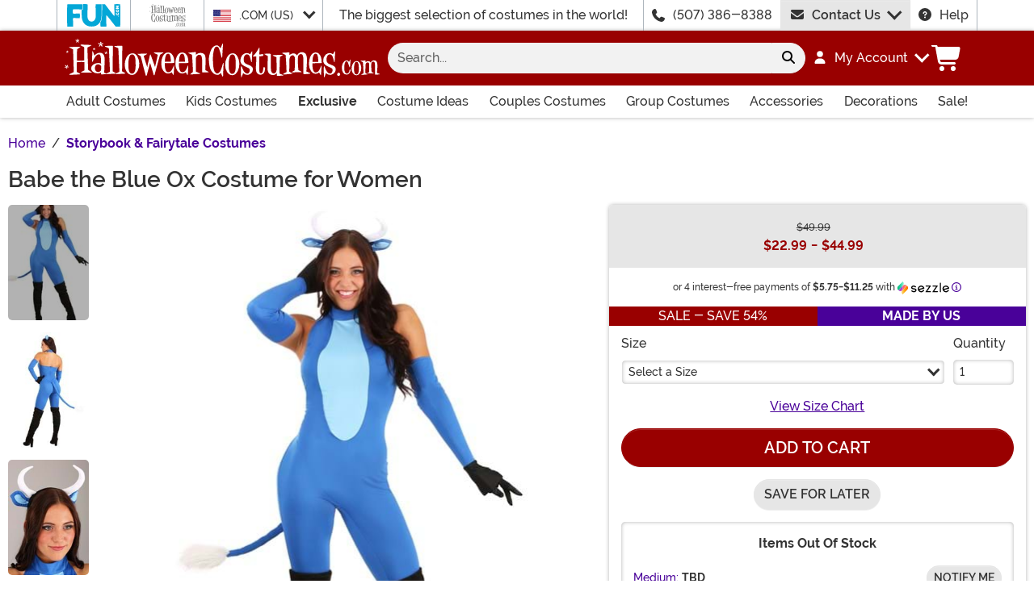

--- FILE ---
content_type: text/html; charset=utf-8
request_url: https://www.halloweencostumes.com/womens-babe-the-blue-ox-costume.html
body_size: 21241
content:

<!DOCTYPE html><html lang="en" class="no-js no-rcnt hc"><head lang="en"><title>Babe the Blue Ox Women&#39;s Costume</title><meta name="description" content="Whether you are headed out to the woods to chop down some trees with Paul Bunyan or out to a costume themed event, you will be ready to do it in style when you wear our exclusive Women's Babe the Blue Ox Costume!" /><meta name="keywords" content="Women's Babe the Blue Ox Costume, Babe, Blue, Ox, animals, lumber jack, womens, costumes, mythology, folklore, Bull, Buffalo Bills, NFL, Buffalo, Exclusive, made by us" /><meta property="og:type" content="product" /><meta property="og:title" content="Babe the Blue Ox Women's Costume" /><meta property="og:description" content="Whether you are headed out to the woods to chop down some trees with Paul Bunyan or out to a costume themed event, you will be ready to do it in style when you wear our exclusive Women's Babe the Blue Ox Costume!" /><meta property="og:url" content="https://www.halloweencostumes.com/womens-babe-the-blue-ox-costume.html" /><meta property="og:site_name" content="HalloweenCostumes.com" /><meta property="product:price:amount" content="44.99" /><meta property="product:price:currency" content="USD" /><meta property="product:availability" content="instock" /><meta property="og:image" content="https://images.halloweencostumes.com/products/62512/1-2/womens-babe-the-blue-ox-costume-main.jpg" /><meta property="og:image:width" content="350" /><meta property="og:image:height" content="500" /><meta property="twitter:card" content="summary" /><meta property="twitter:site" content="funcostumes" /><meta property="twitter:title" content="Babe the Blue Ox Women's Costume" /><meta property="twitter:description" content="Whether you are headed out to the woods to chop down some trees with Paul Bunyan or out to a costume themed event, you will be ready to do it in style when you wear our exclusive Women's Babe the Blue Ox Costume!" /><meta property="twitter:image" content="https://images.halloweencostumes.com/products/62512/1-2/womens-babe-the-blue-ox-costume-main.jpg" /><meta property="twitter:image:alt" content="Women's Babe the Blue Ox Costume Main" />	<meta charset="utf-8" /><meta id="viewport" name="viewport" content="width=device-width, initial-scale=1, shrink-to-fit=no" /><meta http-equiv="Content-Type" content="text/html;charset=utf-8" /><meta name="language" content="en-us" /><meta name="rating" content="general" /><meta name="distribution" content="global" /><link rel="preconnect" href="https://images.halloweencostumes.com/" crossorigin="anonymous" />	<meta property="fb:app_id" content="133781510162315" /><meta name="google-adsense-account" content="ca-pub-5584689471206185" /><meta name="msapplication-config" content="none" />	<script src="https://cdnjs.cloudflare.com/polyfill/v3/polyfill.min.js?features=es6%2Ces5%2Cdefault%2Ces7%2Ces2015%2Ces2016%2Ces2017%2Ces2018%2Ces2019%2Cblissfuljs"></script><script type="text/javascript">var funVisitorCookieKeyName = 'VISITOR_v1';var funDataPrivacyPolicyCountries = [748,768,790,821,872,880,881,890,923,937,940,943,964,977,982,1008,1014,1025,1073,1084,1085,1090,1110,1126,1132,1147,1523,1166,1262,1263,810,1301,1327,1334,1366,1367,1385,1410,975,1488];var funDataPrivacyPolicyCookieKeyName = 'DATAPRIVACYPOLICY_v1';</script><script type="text/javascript">var fun_CookieDomain = ".halloweencostumes.com";</script><script type="text/javascript">window.TrackJSSettings = { token: "e80f94dada7040eb8fae21ddc6095ed2", application: "100-13" };</script>	<link rel="alternate" href="https://www.halloweencostumes.com/womens-babe-the-blue-ox-costume.html" hreflang="en" /><link rel="alternate" href="https://www.halloweencostumes.com/womens-babe-the-blue-ox-costume.html" hreflang="x-default" /><link rel="alternate" href="https://www.halloweencostumes.ca/womens-babe-the-blue-ox-costume.html" hreflang="en-ca" /><link rel="alternate" href="https://www.halloweencostumes.co.uk/womens-babe-the-blue-ox-costume.html" hreflang="en-gb" /><link rel="alternate" href="https://www.halloweencostumes.com.au/womens-babe-the-blue-ox-costume.html" hreflang="en-au" /><link rel="alternate" href="https://www.halloweencostumes.eu/womens-babe-the-blue-ox-costume.html" hreflang="en-ie" /><link rel="canonical" href="https://www.halloweencostumes.com/womens-babe-the-blue-ox-costume.html" />	<script>try {dataLayer = window.dataLayer || [];
dataLayer.push({"ecomm_pagetype": "product"});
dataLayer.push({"ecomm_prodid": "857181"});
dataLayer.push({"ecomm_prodItemNumber": "FUN2856AD"});
dataLayer.push({"ecomm_productThumbList": "https://images.halloweencostumes.com/products/62512/1-2/womens-babe-the-blue-ox-costume-main.jpg"});
dataLayer.push({"ecomm_prodsku": "FUN2856AD-XS,FUN2856AD-S,FUN2856AD-M,FUN2856AD-L"});
dataLayer.push({"ecomm_productTitle": "Babe the Blue Ox Costume for Women"});
dataLayer.push({"ecomm_prodJson": "{\"brand\":\"FUN Costumes\",\"currency\":\"USD\",\"is_preorder\":false,\"item_number\":\"FUN2856AD\",\"max_price\":44.9900,\"min_price\":22.9900,\"name\":\"Women's Babe the Blue Ox Costume\",\"product_id\":857181,\"url\":\"/womens-babe-the-blue-ox-costume.html\"}"});
dataLayer.push({"breadcrumb": "Home > Storybook & Fairytale Costumes"});
dataLayer.push({"ecomm_pvalue": "44.99"});
dataLayer.push({"ecomm_prodSizeMaxPrice": "49.99"});
dataLayer.push({"ecomm_prodSizeMinPrice": "22.99"});
dataLayer.push({"currency": "USD"});
dataLayer.push({"EventID": "666d13ba-b00e-465b-bcab-a61b12771e23"});
dataLayer.push({"ecommerce": {"purchase":{"actionField":{"affiliation":null,"coupon":null,"customerAddressCity":null,"customerAddressLine1":null,"customerAddressLine2":null,"customerAddressState":null,"customerAddressZip":null,"id":null,"revenue":null,"shipping":null,"tax":null},"products":[{"name":null,"id":"FUN2856AD-XS","price":"44.99","brand":null,"category":null,"variant":null,"quantity":null,"coupon":null},{"name":null,"id":"FUN2856AD-S","price":null,"brand":null,"category":null,"variant":null,"quantity":null,"coupon":null},{"name":null,"id":"FUN2856AD-M","price":null,"brand":null,"category":null,"variant":null,"quantity":null,"coupon":null},{"name":null,"id":"FUN2856AD-L","price":null,"brand":null,"category":null,"variant":null,"quantity":null,"coupon":null}]}}});dataLayer.push({'consent_mode_regions': 'AD,AT,BE,BG,HR,CY,CZ,DK,EE,FI,FR,GF,DE,GR,GP,HU,IE,IT,LV,LI,LT,LU,MT,MQ,YT,MC,ME,NL,PL,PT,RE,RO,PM,SM,SK,SI,ES,SE,GB,VA'});(function (w, d, s, l, i){w[l] = w[l] || []; w[l].push({'gtm.start':new Date().getTime(), event: 'gtm.js'}); var f = d.getElementsByTagName(s)[0],j = d.createElement(s), dl = l != 'dataLayer' ? '&l=' + l : ''; j.async = true; j.src ='//www.googletagmanager.com/gtm.js?id=' + i + dl; f.parentNode.insertBefore(j, f);})(window, document, 'script', 'dataLayer', 'GTM-WV5R445');}catch (err) {if (typeof trackJs !== "undefined"){trackJs.track(err);}}</script>	<script>window.Fun = {};</script><link rel="icon" type="image/x-icon" href="/wwwroot/img/hc/favicon/favicon.ico"><link rel="icon" type="image/png" sizes="16x16" href="/wwwroot/img/hc/favicon/favicon-16x16.png"><link rel="icon" type="image/png" sizes="32x32" href="/wwwroot/img/hc/favicon/favicon-32x32.png"><link rel="icon" type="image/png" sizes="48x48" href="/wwwroot/img/hc/favicon/favicon-48x48.png"><link rel="manifest" href="/wwwroot/img/hc/favicon/manifest.webmanifest"><meta name="mobile-web-app-capable" content="yes"><meta name="theme-color" content="#900"><meta name="application-name" content="HalloweenCostumes"><link rel="apple-touch-icon" sizes="57x57" href="/wwwroot/img/hc/favicon/apple-touch-icon-57x57.png"><link rel="apple-touch-icon" sizes="60x60" href="/wwwroot/img/hc/favicon/apple-touch-icon-60x60.png"><link rel="apple-touch-icon" sizes="72x72" href="/wwwroot/img/hc/favicon/apple-touch-icon-72x72.png"><link rel="apple-touch-icon" sizes="76x76" href="/wwwroot/img/hc/favicon/apple-touch-icon-76x76.png"><link rel="apple-touch-icon" sizes="114x114" href="/wwwroot/img/hc/favicon/apple-touch-icon-114x114.png"><link rel="apple-touch-icon" sizes="120x120" href="/wwwroot/img/hc/favicon/apple-touch-icon-120x120.png"><link rel="apple-touch-icon" sizes="144x144" href="/wwwroot/img/hc/favicon/apple-touch-icon-144x144.png"><link rel="apple-touch-icon" sizes="152x152" href="/wwwroot/img/hc/favicon/apple-touch-icon-152x152.png"><link rel="apple-touch-icon" sizes="167x167" href="/wwwroot/img/hc/favicon/apple-touch-icon-167x167.png"><link rel="apple-touch-icon" sizes="180x180" href="/wwwroot/img/hc/favicon/apple-touch-icon-180x180.png"><link rel="apple-touch-icon" sizes="1024x1024" href="/wwwroot/img/hc/favicon/apple-touch-icon-1024x1024.png"><meta name="apple-mobile-web-app-capable" content="yes"><meta name="apple-mobile-web-app-status-bar-style" content="black-translucent"><meta name="apple-mobile-web-app-title" content="HalloweenCostumes"><meta name="msapplication-TileColor" content="#fff"><meta name="msapplication-TileImage" content="/wwwroot/img/hc/favicon/mstile-144x144.png"><meta name="msapplication-config" content="/wwwroot/img/hc/favicon/browserconfig.xml"><link rel="stylesheet" crossorigin href="/wwwroot/dist/hc/css/preload.D9SSVu2H.css"><link rel="preload" href="/wwwroot/dist/hc/css/preload.D9SSVu2H.css" type="text/css" as="style" crossorigin="anonymous">
<link rel="preload" href="/wwwroot/dist/hc/font/MonsterFont-Black.X08aQfGo.woff2" type="font/woff2" as="font" crossorigin="anonymous">
<link rel="preload" href="/wwwroot/dist/hc/font/MonsterFont-Bold.gLLgzYbu.woff2" type="font/woff2" as="font" crossorigin="anonymous">
<link rel="preload" href="/wwwroot/dist/hc/font/MonsterFont-Medium.DxMzIspZ.woff2" type="font/woff2" as="font" crossorigin="anonymous">
<link rel="preload" href="/wwwroot/dist/hc/font/MonsterFont-SemiBold.CNclgHUe.woff2" type="font/woff2" as="font" crossorigin="anonymous">
<link rel="preload" href="/wwwroot/dist/hc/img/fontawesome.CkA4mhCj.svg" type="image/svg+xml" as="image"><script>const convertSVG = (image, callback) =>{if (typeof fetch !== "undefined"){// Get the SVG file from the cachefetch(image.src, { cache: "force-cache" }).then((res) => res.text()).then((data) =>{// Parse the SVG text and turn it into DOM nodesconst parser = new DOMParser();const svg = parser.parseFromString(data, "image/svg+xml").querySelector("svg");// Pass along any class or IDs from the parent <img> elementif (image.id) svg.id = image.id;if (image.className) svg.classList = image.classList;// Replace the parent <img> with our inline SVGimage.parentNode.replaceChild(svg, image);}).then(callback).catch((error) => console.error(error));}};</script><script type="application/ld+json">{"@context":"https://schema.org","@type":"WebPage","name":"Babe the Blue Ox Women's Costume","description":"Whether you are headed out to the woods to chop down some trees with Paul Bunyan or out to a costume themed event, you will be ready to do it in style when you wear our exclusive Women's Babe the Blue Ox Costume!","keywords":"Women's Babe the Blue Ox Costume, Babe, Blue, Ox, animals, lumber jack, womens, costumes, mythology, folklore, Bull, Buffalo Bills, NFL, Buffalo, Exclusive, made by us","mainEntity":{"@type":"Product","name":"Women's Babe the Blue Ox Costume","description":"Whether you are headed out to the woods to chop down some trees with Paul Bunyan or out to a costume themed event, you will be ready to do it in style when you wear our exclusive Women's Babe the Blue Ox Costume!","image":"https://images.halloweencostumes.com/products/62512/1-2/womens-babe-the-blue-ox-costume-main.jpg","url":"https://www.halloweencostumes.com/womens-babe-the-blue-ox-costume.html","brand":{"@type":"Brand","name":"FUN Costumes"},"mpn":"FUN2856AD","offers":[{"@type":"Offer","url":"https://www.halloweencostumes.com/womens-babe-the-blue-ox-costume.html?mpid=238725","availability":"https://schema.org/InStock","itemCondition":"https://schema.org/NewCondition","price":22.99,"priceCurrency":"USD","sku":"FUN2856AD-XS"},{"@type":"Offer","url":"https://www.halloweencostumes.com/womens-babe-the-blue-ox-costume.html?mpid=238726","availability":"https://schema.org/InStock","itemCondition":"https://schema.org/NewCondition","price":44.99,"priceCurrency":"USD","sku":"FUN2856AD-S"},{"@type":"Offer","url":"https://www.halloweencostumes.com/womens-babe-the-blue-ox-costume.html?mpid=238727","availability":"https://schema.org/OutOfStock","itemCondition":"https://schema.org/NewCondition","price":49.99,"priceCurrency":"USD","sku":"FUN2856AD-M"},{"@type":"Offer","url":"https://www.halloweencostumes.com/womens-babe-the-blue-ox-costume.html?mpid=238728","availability":"https://schema.org/OutOfStock","itemCondition":"https://schema.org/NewCondition","price":49.99,"priceCurrency":"USD","sku":"FUN2856AD-L"}],"sku":"FUN2856AD"},"breadcrumb":{"@type":"BreadcrumbList","itemListElement":[{"@type":"ListItem","item":{"@type":"WebPage","@id":"https://www.halloweencostumes.com/","name":"Home"},"position":1},{"@type":"ListItem","item":{"@type":"WebPage","@id":"https://www.halloweencostumes.com/storybook-fairytale-costumes.html","name":"Storybook & Fairytale Costumes"},"position":2}]}}</script><div id="footer-script"></div><script src="https://apis.google.com/js/platform.js?onload=renderBadge"async defer></script><script>
try{window.renderBadge = function() {var ratingBadgeContainer = document.createElement("div");document.body.appendChild(ratingBadgeContainer);window.gapi.load('ratingbadge', function() {window.gapi.ratingbadge.render(ratingBadgeContainer, {"merchant_id": 1284288,"position": "BOTTOM_RIGHT"});});};window.___gcfg = {lang: 'en_US'};}catch (err) {if (typeof trackJs !== "undefined"){trackJs.track(err);}}
</script><script type="module" crossorigin src="/wwwroot/dist/hc/js/product.bundle.D-Bfn_s5.js"></script>
<link rel="modulepreload" crossorigin href="/wwwroot/dist/hc/js/modulepreload-polyfill-chunk.B5Qt9EMX.js">
<link rel="modulepreload" crossorigin href="/wwwroot/dist/hc/js/axios-trackjs-chunk.C90blfd7.js">
<link rel="modulepreload" crossorigin href="/wwwroot/dist/hc/js/bootstrap-chunk.DQ3XlEtG.js">
<link rel="modulepreload" crossorigin href="/wwwroot/dist/hc/js/vendor-chunk.oO1woupH.js">
<link rel="modulepreload" crossorigin href="/wwwroot/dist/hc/js/TextResource-chunk.GZLwI4s2.js">
<link rel="modulepreload" crossorigin href="/wwwroot/dist/hc/js/preload-helper-chunk.BjC4q5cX.js">
<link rel="modulepreload" crossorigin href="/wwwroot/dist/hc/js/Sezzle-chunk.D4BDkRcL.js">
<link rel="modulepreload" crossorigin href="/wwwroot/dist/hc/js/Form-chunk.Bepppjj7.js">
<link rel="modulepreload" crossorigin href="/wwwroot/dist/hc/js/_SizeChart-chunk.CgICNTeT.js">
<link rel="modulepreload" crossorigin href="/wwwroot/dist/hc/js/BasePage-chunk.C7irJI1C.js">
<link rel="modulepreload" crossorigin href="/wwwroot/dist/hc/js/plyr-chunk.DZtiHNLd.js">
<link rel="modulepreload" crossorigin href="/wwwroot/dist/hc/js/Flatpickr-chunk.B-BgjkfK.js">
<link rel="modulepreload" crossorigin href="/wwwroot/dist/hc/js/TitleChanger-chunk.BedkKFT4.js">
<link rel="stylesheet" crossorigin href="/wwwroot/dist/hc/css/Sezzle.D4xJWSCx.css">
<link rel="stylesheet" crossorigin href="/wwwroot/dist/hc/css/bootstrap.BN7vDKvd.css">
<link rel="stylesheet" crossorigin href="/wwwroot/dist/hc/css/_SizeChart.YQ-DZHOs.css">
<link rel="stylesheet" crossorigin href="/wwwroot/dist/hc/css/BasePage.C1jtIB9V.css">
<link rel="stylesheet" crossorigin href="/wwwroot/dist/hc/css/plyr.Bl_vYsbk.css">
<link rel="stylesheet" crossorigin href="/wwwroot/dist/hc/css/product.C6J9r9Hh.css"></head><body><div style="display: none"><img src="/wwwroot/dist/hc/img/fontawesome.CkA4mhCj.svg" onload="convertSVG(this);" style="display: none;" alt="" /></div><noscript><iframe src="//www.googletagmanager.com/ns.html?id=GTM-WV5R445&amp;ecomm_pagetype=product&amp;ecomm_prodid=857181&amp;ecomm_prodItemNumber=FUN2856AD&amp;ecomm_productThumbList=https://images.halloweencostumes.com/products/62512/1-2/womens-babe-the-blue-ox-costume-main.jpg&amp;ecomm_prodsku=FUN2856AD-XS,FUN2856AD-S,FUN2856AD-M,FUN2856AD-L&amp;ecomm_productTitle=Babe the Blue Ox Costume for Women&amp;ecomm_prodJson={brand:FUN Costumes,currency:USD,is_preorder:false,item_number:FUN2856AD,max_price:44.9900,min_price:22.9900,name:Women&#39;s Babe the Blue Ox Costume,product_id:857181,url:/womens-babe-the-blue-ox-costume.html}&amp;breadcrumb=Home &gt; Storybook &amp; Fairytale Costumes&amp;ecomm_pvalue=44.99&amp;ecomm_prodSizeMaxPrice=49.99&amp;ecomm_prodSizeMinPrice=22.99&amp;currency=USD&amp;EventID=666d13ba-b00e-465b-bcab-a61b12771e23" height="0" width="0" style="display:none;visibility:hidden"></iframe></noscript><div id="fb-root"></div><div role="complementary" aria-label="Site Utilities" class="sites header-row d-none d-lg-block"><a class="visually-hidden visually-hidden-focusable btn btn-primary" href="#main">Skip to main content</a><div class="container-xl limit-width position-relative"><div class="row"><div class="d-flex justify-content-center align-items-center col-auto p-0 border-start dropdown dropdown-full"><button class="btn btn-link p-0 btn-sites" type="button" id="funSiteDropdown" data-bs-toggle="dropdown" aria-haspopup="true" aria-expanded="false"><img class="filter-fun-blue" width="66" height="28" src="/wwwroot/img/fun/us/logo.svg" alt="FUN.com" /></button><div class="dropdown-menu px-3 py-5" aria-labelledby="funSiteDropdown"><div class="container-fluid"><div class="row"><div class="col-auto me-4"><a class="logo" href="https://www.fun.com" rel="nofollow"><img class="filter-fun-blue" src="/wwwroot/img/fun/us/logo.svg" width="198" height="84" alt="FUN.com" /></a></div><div class="col"><a class="text-dark" href="https://www.fun.com/accessories.html" rel="nofollow">Accessories</a><br /><a class="text-dark" href="https://www.fun.com/apparel.html" rel="nofollow">Apparel</a><br /><a class="text-dark" href="https://www.fun.com/clearance-gifts.html" rel="nofollow">Clearance</a><br /></div><div class="col"><a class="text-dark" href="https://www.fun.com/collectibles.html" rel="nofollow">Collectibles</a><br /><a class="text-dark" href="https://www.fun.com/halloween-costumes.html" rel="nofollow">Costumes</a><br /><a class="text-dark" href="https://www.fun.com/exclusives.html" rel="nofollow">Exclusive</a><br /></div><div class="col"><a class="text-dark" href="https://www.fun.com/gifts-for-kids.html" rel="nofollow">Gifts for Kids</a><br /><a class="text-dark" href="https://www.fun.com/gifts-for-men.html" rel="nofollow">Gifts for Men</a><br /><a class="text-dark" href="https://www.fun.com/gifts-for-women.html" rel="nofollow">Gifts for Women</a><br /></div><div class="col"><a class="text-dark" href="https://www.fun.com/home-and-office.html" rel="nofollow">Home & Office</a><br /><a class="text-dark" href="https://www.fun.com/movie-themed-gifts.html" rel="nofollow">Movies</a><br /><a class="text-dark" href="https://www.fun.com/toys.html" rel="nofollow">Toys</a><br /></div><div class="col"><a class="text-dark" href="https://www.fun.com/television-themed-gifts.html" rel="nofollow">TV</a><br /><a class="text-dark" href="https://www.fun.com/gamer-gift-ideas.html" rel="nofollow">Video Games</a><br /><a class="text-dark" href="https://www.fun.com/sale.html" rel="nofollow">Sale!</a><br /></div></div></div></div></div><div class="d-flex justify-content-center align-items-center col-auto p-0 border-start"><button class="btn btn-link p-0 btn-sites" type="button" disabled><img class="filter-body" width="45" height="28" src="/wwwroot/img/hc/us/logo-stack.svg" alt="HalloweenCostumes.com" /></button></div><div class="d-flex justify-content-center align-items-center col-auto border-start dropdown"><button class="btn btn-link btn-sm btn-block h-100 text-start p-0 dropdown-toggle text-dark" type="button" id="intlSiteDropdown" data-bs-toggle="dropdown" aria-haspopup="true" aria-expanded="false"><span class="flag flag-icon flag-icon-us me-3"></span>.COM (US)				</button><div class="dropdown-menu" aria-labelledby="intlSiteDropdown"><a class="dropdown-item" href="https://www.halloweencostumes.ca/?utm_source=Flag_On_HC_COM&utm_campaign=FlagSelector" rel="nofollow noopener"><span class="flag flag-icon flag-icon-ca me-3"></span>.CA (CA)</a><a class="dropdown-item" href="https://www.halloweencostumes.co.uk/?utm_source=Flag_On_HC_COM&utm_campaign=FlagSelector" rel="nofollow noopener"><span class="flag flag-icon flag-icon-uk me-3"></span>.CO.UK (UK)</a><a class="dropdown-item" href="https://www.halloweencostumes.com.au/?utm_source=Flag_On_HC_COM&utm_campaign=FlagSelector" rel="nofollow noopener"><span class="flag flag-icon flag-icon-au me-3"></span>.COM.AU (AU)</a><a class="dropdown-item" href="https://www.halloweencostumes.com.mx/?utm_source=Flag_On_HC_COM&utm_campaign=FlagSelector" rel="nofollow noopener"><span class="flag flag-icon flag-icon-mx me-3"></span>.COM.MX (MX)</a><a class="dropdown-item" href="https://www.halloweencostumes.eu/?utm_source=Flag_On_HC_COM&utm_campaign=FlagSelector" rel="nofollow noopener"><span class="flag flag-icon flag-icon-eu me-3"></span>.EU (EU)</a></div></div><div class="d-flex justify-content-center align-items-center col border-start text-center lh-1">The biggest selection of costumes in the world!</div><div class="d-flex justify-content-center align-items-center col-auto border-start"><svg class="svg-inline--fa me-3" aria-hidden="true"><use xlink:href="#fa-solid-fa-phone" /></svg><a class="text-dark" href="tel:1-507-386-8388">(507) 386-8388</a></div><div id="desktopChat" class="d-flex justify-content-center col-auto p-0"><div id="stlched" class="dropdown contact contact--head" data-chatid="quiq"><button class="btn btn-secondary text-capitalize h-100 rounded-0 dropdown-toggle contact__launcher" type="button" data-bs-toggle="dropdown" aria-haspopup="true" aria-expanded="false"><svg class="svg-inline--fa me-3" aria-hidden="true"><use xlink:href="#fa-solid-fa-envelope" /></svg>Contact Us</button><div class="dropdown-menu"><a href="#" role="button" tabindex="0" class="contact__chat dropdown-item disabled"><svg class="svg-inline--fa fa-spin me-3" aria-hidden="true"><use xlink:href="#fa-solid-fa-spinner-third" /></svg><span>Live Chat</span></a></div></div></div><div class="d-flex justify-content-center align-items-center col-auto border-end"><a class="text-dark" href="/frequently-asked-questions.html"><svg class="svg-inline--fa me-3" aria-hidden="true"><use xlink:href="#fa-solid-fa-circle-question" /></svg>Help</a></div></div></div></div><header class="transit-cls"><div class="header-row header-top bg-primary"><div class="container-xl limit-width p-0"><nav class="navbar navbar-dark navbar-expand-lg px-0 py-3 p-lg-3 navbar-top"><div class="container-xl p-0"><button class="btn btn-link navbar__menu border-0 navbar-toggler text-white d-lg-none" type="button" data-bs-toggle="offcanvas" data-bs-target="#offCanvasMenu" aria-controls="offCanvasMenu" aria-label="Show menu"><svg class="svg-inline--fa fa-xl" aria-hidden="true"><use xlink:href="#fa-solid-fa-bars" /></svg></button><a class="navbar-brand flex-grow-1 flex-lg-grow-0 text-center m-0 p-0" href="/"><img class="img-fluid filter-white" src="/wwwroot/img/hc/us/logo.svg" alt="Halloween Costumes" width="390" height="48" /></a><div id="searchBar" class="collapse navbar-collapse flex-grow-1 order-2 order-lg-0 px-lg-3"><form id="frmSearch" action="/search.aspx" method="get" class="form-inline px-3 px-lg-0 pt-3 pt-lg-0 w-100"><div class="input-group w-100 position-relative"><input id="txtSearch" name="q" type="search" class="form-control border-0 bg-light input-search rounded-pill-start hc" maxlength="100" placeholder="Search..." aria-label="Search..." autocapitalize="false" autocomplete="off" autocorrect="off" value="" data-qa="txtSearchbar" /><button id="btnClearSearch" class="btn btn-light rounded-0 p-1" style="display: none;" type="reset" aria-label="Clear search form"><svg class="svg-inline--fa" aria-hidden="true"><use xlink:href="#fa-solid-fa-xmark" /></svg></button><button class="btn btn-light rounded-pill-end" type="submit" aria-label="Search form submit"><svg class="svg-inline--fa" aria-hidden="true"><use xlink:href="#fa-solid-fa-magnifying-glass" /></svg></button></div></form></div><button id="searchToggle" class="btn btn-link navbar__search border-0 text-white d-lg-none px-2" type="button" data-bs-toggle="collapse" data-bs-target="#searchBar" aria-label="Toggle search form"><svg class="svg-inline--fa fa-2x" aria-hidden="true"><use xlink:href="#fa-solid-fa-magnifying-glass" /></svg></button><div class="nav-item dropdown d-none d-lg-flex my-account"><a class="nav-link dropdown-toggle pe-0 text-white menu-account" data-bs-toggle="dropdown" href="#" role="button" aria-haspopup="true" aria-expanded="false"><svg class="svg-inline--fa me-3" aria-hidden="true"><use xlink:href="#fa-solid-fa-user" /></svg><span><span class="sgn">My Account</span></span></a><div class="dropdown-menu dropdown-menu-end mt-3"><a href="/account" class="dropdown-item has-icon my-account--on d-none"><svg class="svg-inline--fa me-3" aria-hidden="true"><use xlink:href="#fa-solid-fa-gear" /></svg>My Account</a><a href="/account/order-history" class="dropdown-item has-icon my-account--on d-none"><svg class="svg-inline--fa me-3" aria-hidden="true"><use xlink:href="#fa-solid-fa-cart-shopping" /></svg>My Orders</a><a href="/account/save-for-later" class="dropdown-item has-icon my-account--on d-none"><svg class="svg-inline--fa me-3" aria-hidden="true"><use xlink:href="#fa-regular-fa-heart" /></svg>Saved For Later</a><div class="dropdown-divider my-account--on d-none"></div><a href="/account/logout" class="dropdown-item has-icon my-account--on d-none"><svg class="svg-inline--fa me-3" aria-hidden="true"><use xlink:href="#fa-solid-fa-right-from-bracket" /></svg>Sign Out</a><a href="/account/" class="dropdown-item has-icon my-account--off d-block"><svg class="svg-inline--fa me-3" aria-hidden="true"><use xlink:href="#fa-solid-fa-right-to-bracket" /></svg>Sign In</a><a href="/account/register" class="dropdown-item has-icon my-account--off d-block"><svg class="svg-inline--fa me-3" aria-hidden="true"><use xlink:href="#fa-solid-fa-user-plus" /></svg>Sign Up</a></div></div><div class="nav-item dropdown d-flex my-cart me-1 align-self-stretch"><a id="mcrt" class="nav-link link-white d-flex align-items-center navbar__cart btn-cart px-2" href="/cart/" role="button" aria-haspopup="true" aria-expanded="false" aria-label="Check out"><svg class="svg-inline--fa fa-fw fa-2x" aria-hidden="true"><use xlink:href="#fa-solid-fa-cart-shopping" /></svg><span class="translate-middle badge rounded-pill bg-primary buy"></span><span class="translate-middle badge rounded-pill bg-preo pre"></span></a><div id="qcrt" class="dropdown-menu dropdown-menu-end mt-3 d-none" aria-labelledby="mcrt"><a href="/cart/" class="dropdown-item has-icon my-cart crt d-none"><svg class="svg-inline--fa fa-fw me-2 me-3 fa-lg" aria-hidden="true"><use xlink:href="#fa-solid-fa-cart-shopping" /></svg>Shopping Cart</a><a href="/pre-order/" class="dropdown-item has-icon my-cart preo d-none"><svg class="svg-inline--fa fa-fw me-2 text-preo me-3 fa-lg" aria-hidden="true"><use xlink:href="#fa-solid-fa-cart-shopping" /></svg>Pre-Order Cart</a></div></div></div></nav></div></div><div id="skin-customer-message" class="msgs"></div><div class="d-none d-lg-block bg-white header-row border-bottom border-lg-0 border-primary"><div class="container-xl limit-width"><div id="desktopMenu" class="row flex-lg-nowrap"><nav id="topMenu" aria-label="Main Menu" class="w-lg-100 p-0" role="navigation"><ul id="menu" class="nav flex-column flex-lg-row flex-lg-nowrap justify-content-between w-lg-100 list-style-none ps-0 metismenu"><li class="nav-item nav-adult"><a class="nav-link has-child" href="/adult-costumes.html?utm_content=top_nav_links" aria-label="Shop All Adult Costumes">Adult Costumes <svg class="svg-inline--fa d-lg-none" aria-hidden="true"><use xlink:href="#fa-solid-fa-chevron-right" /></svg></a><ul><li class="nav-item d-lg-none"><a class="nav-link" href="/adult-costumes.html?utm_content=top_nav_links">View All Adult Costumes</a></li><li class="nav-item"><a class="nav-link" href="/mens-costumes.html?utm_content=top_nav_links">Men's Costumes</a></li><li class="nav-item"><a class="nav-link" href="/womens-costumes.html?utm_content=top_nav_links">Women's Costumes</a></li><li class="nav-item"><a class="nav-link" href="/plus-size-costumes.html?utm_content=top_nav_links">Plus Size Costumes</a></li><li class="nav-item"><a class="nav-link fs-lg-xs ps-lg-4" href="/plus-size-costumes-for-men.html?utm_content=top_nav_links">Plus Size Men's Costumes</a></li><li class="nav-item"><a class="nav-link fs-lg-xs ps-lg-4" href="/plus-size-costumes-for-women.html?utm_content=top_nav_links">Plus Size Women's Costumes</a></li><li class="nav-item"><a class="nav-link" href="/sexy-costumes.html?utm_content=top_nav_links">Sexy Costumes</a></li></ul></li><li class="nav-item nav-kids"><a class="nav-link has-child" href="/kids-costumes.html?utm_content=top_nav_links" aria-label="Shop All Kids Costumes">Kids Costumes <svg class="svg-inline--fa d-lg-none" aria-hidden="true"><use xlink:href="#fa-solid-fa-chevron-right" /></svg></a><ul><li class="nav-item d-lg-none"><a class="nav-link" href="/kids-costumes.html?utm_content=top_nav_links">View All Kids Costumes</a></li><li class="nav-item"><a class="nav-link" href="/adaptive-costumes.html?utm_content=top_nav_links">Adaptive Costumes</a></li><li class="nav-item"><a class="nav-link" href="/baby-costumes.html?utm_content=top_nav_links">Baby Costumes</a></li><li class="nav-item"><a class="nav-link" href="/boy-costumes.html?utm_content=top_nav_links">Boy Costumes</a></li><li class="nav-item"><a class="nav-link" href="/girl-costumes.html?utm_content=top_nav_links">Girl Costumes</a></li><li class="nav-item"><a class="nav-link" href="/teen-costumes.html?utm_content=top_nav_links">Teen Costumes</a></li><li class="nav-item"><a class="nav-link" href="/toddler-costumes.html?utm_content=top_nav_links">Toddler Costumes</a></li></ul></li><li class="nav-item nav-exclusive"><a class="nav-link has-child fw-bold" href="/exclusive.html?utm_content=top_nav_links" aria-label="Shop All Exclusives">Exclusive <svg class="svg-inline--fa d-lg-none" aria-hidden="true"><use xlink:href="#fa-solid-fa-chevron-right" /></svg></a><ul><li class="nav-item"><a class="nav-link" href="/exclusive.html?utm_content=top_nav_links">View All Exclusives</a></li><li class="nav-item"><a class="nav-link" href="/a-league-of-their-own-costumes.html?utm_content=top_nav_links">A League of Their Own Costumes</a></li><li class="nav-item"><a class="nav-link" href="/ace-ventura-costumes.html?utm_content=top_nav_links">Ace Ventura Costumes</a></li><li class="nav-item"><a class="nav-link" href="/back-to-the-future-costumes.html?utm_content=top_nav_links">Back to the Future Costumes</a></li><li class="nav-item"><a class="nav-link" href="/care-bear-costumes.html?utm_content=top_nav_links">Care Bears Costumes</a></li><li class="nav-item"><a class="nav-link" href="/carmen-sandiego-costumes.html?utm_content=top_nav_links">Carmen Sandiego Costumes</a></li><li class="nav-item"><a class="nav-link" href="/clueless-costumes.html?utm_content=top_nav_links">Clueless Costumes</a></li><li class="nav-item"><a class="nav-link" href="/coming-to-america-costumes.html?utm_content=top_nav_links">Coming to America Costumes</a></li><li class="nav-item"><a class="nav-link" href="/coraline-costumes.html?utm_content=top_nav_links">Coraline Costumes</a></li><li class="nav-item"><a class="nav-link" href="/dragon-ball-z-costumes.html?utm_content=top_nav_links">Dragon Ball Z Costumes</a></li><li class="nav-item"><a class="nav-link" href="/edward-scissorhands-costumes.html?utm_content=top_nav_links">Edward Scissorhands Costumes</a></li><li class="nav-item"><a class="nav-link" href="/e-t-costumes.html?utm_content=top_nav_links">ET Costumes</a></li><li class="nav-item"><a class="nav-link" href="/forrest-gump-costumes.html?utm_content=top_nav_links">Forrest Gump Costumes</a></li><li class="nav-item"><a class="nav-link" href="/garfield-costumes.html?utm_content=top_nav_links">Garfield Costumes</a></li><li class="nav-item"><a class="nav-link" href="/ghostbuster-costumes.html?utm_content=top_nav_links">Ghostbusters Costumes</a></li><li class="nav-item"><a class="nav-link" href="/grease-costumes.html?utm_content=top_nav_links">Grease Costumes</a></li><li class="nav-item"><a class="nav-link" href="/hocus-pocus-costumes.html?utm_content=top_nav_links">Hocus Pocus Costumes</a></li><li class="nav-item"><a class="nav-link" href="/hotel-transylvania-costumes.html?utm_content=top_nav_links">Hotel Transylvania Costumes</a></li><li class="nav-item"><a class="nav-link" href="/jurassic-world-costumes.html?utm_content=top_nav_links">Jurassic Park Costumes</a></li><li class="nav-item"><a class="nav-link" href="/karate-kid-costumes.html?utm_content=top_nav_links">Karate Kid Costumes</a></li><li class="nav-item"><a class="nav-link" href="/kiss-costumes.html?utm_content=top_nav_links">KISS Costumes</a></li><li class="nav-item"><a class="nav-link" href="/labyrinth-costumes.html?utm_content=top_nav_links">Labyrinth Costumes</a></li><li class="nav-item"><a class="nav-link" href="/lilo-and-stitch-costumes.html?utm_content=top_nav_links">Lilo & Stitch Costumes</a></li><li class="nav-item"><a class="nav-link" href="/mean-girls-costumes.html?utm_content=top_nav_links">Mean Girls Costumes</a></li><li class="nav-item"><a class="nav-link" href="/monsters-inc-costumes.html?utm_content=top_nav_links">Monsters Inc. Costumes</a></li><li class="nav-item"><a class="nav-link" href="/munsters-costumes.html?utm_content=top_nav_links">Munsters Costumes</a></li><li class="nav-item"><a class="nav-link" href="/my-little-pony-costumes.html?utm_content=top_nav_links">My Little Pony Costumes</a></li><li class="nav-item"><a class="nav-link" href="/nacho-libre-costumes.html?utm_content=top_nav_links">Nacho Libre Costumes</a></li><li class="nav-item"><a class="nav-link" href="/pete-the-cat-costumes.html?utm_content=top_nav_links">Pete the Cat Costumes</a></li><li class="nav-item"><a class="nav-link" href="/plants-vs-zombies-costumes.html?utm_content=top_nav_links">Plants vs Zombies Costumes</a></li><li class="nav-item"><a class="nav-link" href="/princess-bride-costumes.html?utm_content=top_nav_links">Princess Bride Costumes</a></li><li class="nav-item"><a class="nav-link" href="/raggedy-ann-costumes.html?utm_content=top_nav_links">Raggedy Ann Costumes</a></li><li class="nav-item"><a class="nav-link" href="/rainbow-brite-costumes.html?utm_content=top_nav_links">Rainbow Brite Costumes</a></li><li class="nav-item"><a class="nav-link" href="/richard-simmons-costumes.html?utm_content=top_nav_links">Richard Simmons Costumes</a></li><li class="nav-item"><a class="nav-link" href="/sailor-moon-costumes.html?utm_content=top_nav_links">Sailor Moon Costumes</a></li><li class="nav-item"><a class="nav-link" href="/sesame-street-costumes.html?utm_content=top_nav_links">Sesame Street Costumes</a></li><li class="nav-item"><a class="nav-link" href="/sharkboy-and-lavagirl-costumes.html?utm_content=top_nav_links">Sharkboy & Lavagirl Costumes</a></li><li class="nav-item"><a class="nav-link" href="/shrek-costumes.html?utm_content=top_nav_links">Shrek Costumes</a></li><li class="nav-item"><a class="nav-link" href="/smurfs-costumes.html?utm_content=top_nav_links">Smurfs Costumes</a></li><li class="nav-item"><a class="nav-link" href="/teletubby-costumes.html?utm_content=top_nav_links">Teletubbies Costumes</a></li><li class="nav-item"><a class="nav-link" href="/handmaids-tale-costumes.html?utm_content=top_nav_links">The Handmaid's Tale Costumes</a></li><li class="nav-item"><a class="nav-link" href="/top-gun-costumes.html?utm_content=top_nav_links">Top Gun Costumes</a></li><li class="nav-item"><a class="nav-link" href="/trolls-costumes.html?utm_content=top_nav_links">Trolls Costumes</a></li><li class="nav-item"><a class="nav-link" href="/wwe-costumes.html?utm_content=top_nav_links">WWE Costumes</a></li></ul></li><li class="nav-item nav-themes"><a class="nav-link has-child" href="/halloween-costume-ideas.html?utm_content=top_nav_links" aria-label="Shop All Costume Ideas">Costume Ideas <svg class="svg-inline--fa d-lg-none" aria-hidden="true"><use xlink:href="#fa-solid-fa-chevron-right" /></svg></a><ul><li class="nav-item d-lg-none"><a class="nav-link" href="/halloween-costume-ideas.html?utm_content=top_nav_links">View All Costume Ideas</a></li><li class="nav-item"><a class="nav-link" href="/halloween-costumes-2026.html?utm_content=top_nav_links">New 2026 Costumes</a></li><li class="nav-item"><a class="nav-link text-primary fw-bold" href="/valentines-day-costumes.html?utm_content=top_nav_links">Valentine's Day Costumes</a></li><li class="nav-item"><a class="nav-link text-primary fw-bold fs-lg-xs ps-lg-4" href="/cupid-costumes.html?utm_content=top_nav_links">Cupid Costumes</a></li><li class="nav-item"><a class="nav-link text-primary fw-bold fs-lg-xs ps-lg-4" href="/heart-costumes.html?utm_content=top_nav_links">Heart Costumes</a></li><li class="nav-item"><a class="nav-link text-primary fw-bold" href="/purim-costumes.html?utm_content=top_nav_links">Purim Costumes</a></li><li class="nav-item"><a class="nav-link text-primary fw-bold" href="/read-across-america-costumes.html?utm_content=top_nav_links">Read Across America Costumes</a></li><li class="nav-item"><a class="nav-link text-primary fw-bold fs-lg-xs ps-lg-4" href="/dr-seuss-costumes.html?utm_content=top_nav_links">Dr. Seuss Costumes</a></li><li class="nav-item"><a class="nav-link" href="/costume-apparel.html?utm_content=top_nav_links">Costume Apparel</a></li><li class="nav-item"><a class="nav-link" href="/20s-costumes.html?utm_content=top_nav_links">20s Costumes</a></li><li class="nav-item"><a class="nav-link" href="/50s-costumes.html?utm_content=top_nav_links">50s Costumes</a></li><li class="nav-item"><a class="nav-link" href="/70s-costumes.html?utm_content=top_nav_links">70s Costumes</a></li><li class="nav-item"><a class="nav-link" href="/80s-costumes.html?utm_content=top_nav_links">80s Costumes</a></li><li class="nav-item"><a class="nav-link" href="/90-s-costumes.html?utm_content=top_nav_links">90s Costumes</a></li><li class="nav-item"><a class="nav-link" href="/alice-in-wonderland-costumes.html?utm_content=top_nav_links">Alice in Wonderland Costumes</a></li><li class="nav-item"><a class="nav-link" href="/alien-costumes.html?utm_content=top_nav_links">Alien Costumes</a></li><li class="nav-item"><a class="nav-link" href="/animal-bug-costumes.html?utm_content=top_nav_links">Animal Costumes</a></li><li class="nav-item"><a class="nav-link" href="/anime-costumes.html?utm_content=top_nav_links">Anime Costumes</a></li><li class="nav-item"><a class="nav-link" href="/avengers-costumes.html?utm_content=top_nav_links">Avengers Costumes</a></li><li class="nav-item"><a class="nav-link" href="/batman-costumes.html?utm_content=top_nav_links">Batman Costumes</a></li><li class="nav-item"><a class="nav-link" href="/beetlejuice-costumes.html?utm_content=top_nav_links">Beetlejuice Costumes</a></li><li class="nav-item"><a class="nav-link" href="/bluey-costumes.html?utm_content=top_nav_links">Bluey Costumes</a></li><li class="nav-item"><a class="nav-link" href="/cowboy-costumes.html?utm_content=top_nav_links">Cowboy Costumes</a></li><li class="nav-item"><a class="nav-link" href="/dinosaur-costumes.html?utm_content=top_nav_links">Dinosaur Costumes</a></li><li class="nav-item"><a class="nav-link" href="/disco-costumes.html?utm_content=top_nav_links">Disco Costumes</a></li><li class="nav-item"><a class="nav-link" href="/disney-costumes.html?utm_content=top_nav_links">Disney Costumes</a></li><li class="nav-item"><a class="nav-link" href="/flapper-costumes.html?utm_content=top_nav_links">Flapper Costumes</a></li><li class="nav-item"><a class="nav-link" href="/food-costumes.html?utm_content=top_nav_links">Food Costumes</a></li><li class="nav-item"><a class="nav-link" href="/fortnite-costumes.html?utm_content=top_nav_links">Fortnite Costumes</a></li><li class="nav-item"><a class="nav-link" href="/funny-costumes.html?utm_content=top_nav_links">Funny Costumes</a></li><li class="nav-item"><a class="nav-link" href="/game-of-thrones-costumes.html?utm_content=top_nav_links">Game of Thrones Costumes</a></li><li class="nav-item"><a class="nav-link" href="/harry-potter-costumes.html?utm_content=top_nav_links">Harry Potter Costumes</a></li><li class="nav-item"><a class="nav-link" href="/historical-costumes.html?utm_content=top_nav_links">Historical Costumes</a></li><li class="nav-item"><a class="nav-link" href="/inflatable-costumes.html?utm_content=top_nav_links">Inflatable Costumes</a></li><li class="nav-item"><a class="nav-link" href="/inside-out-costumes.html?utm_content=top_nav_links">Inside Out Costumes</a></li><li class="nav-item"><a class="nav-link" href="/little-red-riding-hood-costumes.html?utm_content=top_nav_links">Little Red Riding Hood Costumes</a></li><li class="nav-item"><a class="nav-link" href="/minecraft-costumes.html?utm_content=top_nav_links">Minecraft Costumes</a></li><li class="nav-item"><a class="nav-link" href="/despicable-me-costumes.html?utm_content=top_nav_links">Minions Costumes</a></li><li class="nav-item"><a class="nav-link" href="/music-festival-costumes.html?utm_content=top_nav_links">Music Festival Costumes</a></li><li class="nav-item"><a class="nav-link" href="/pet-costumes.html?utm_content=top_nav_links">Pet Costumes</a></li><li class="nav-item"><a class="nav-link" href="/pirate-costumes.html?utm_content=top_nav_links">Pirate Costumes</a></li><li class="nav-item"><a class="nav-link" href="/pokemon-costumes.html?utm_content=top_nav_links">Pokémon Costumes</a></li><li class="nav-item"><a class="nav-link" href="/biblical-costumes.html?utm_content=top_nav_links">Religion Costumes</a></li><li class="nav-item"><a class="nav-link" href="/renaissance-costumes.html?utm_content=top_nav_links">Renaissance Costumes</a></li><li class="nav-item"><a class="nav-link" href="/roman-greek-costumes.html?utm_content=top_nav_links">Roman & Greek Costumes</a></li><li class="nav-item"><a class="nav-link" href="/scary-costumes.html?utm_content=top_nav_links">Scary Costumes</a></li><li class="nav-item"><a class="nav-link" href="/snow-white-costumes.html?utm_content=top_nav_links">Snow White Costumes</a></li><li class="nav-item"><a class="nav-link" href="/sports-costumes.html?utm_content=top_nav_links">Sports Costumes</a></li><li class="nav-item"><a class="nav-link" href="/star-wars-costumes.html?utm_content=top_nav_links">Star Wars Costumes</a></li><li class="nav-item"><a class="nav-link" href="/storybook-fairytale-costumes.html?utm_content=top_nav_links">Storybook & Fairytale Costumes</a></li><li class="nav-item"><a class="nav-link" href="/stranger-things-costumes.html?utm_content=top_nav_links">Stranger Things Costumes</a></li><li class="nav-item"><a class="nav-link" href="/superhero-costumes.html?utm_content=top_nav_links">Superhero Costumes</a></li><li class="nav-item"><a class="nav-link" href="/tv-movie-costumes.html?utm_content=top_nav_links">TV / Movie Costumes</a></li><li class="nav-item"><a class="nav-link" href="/uniform-costumes.html?utm_content=top_nav_links">Uniform Costumes</a></li><li class="nav-item"><a class="nav-link" href="/video-game-toy-costumes.html?utm_content=top_nav_links">Video Game Costumes</a></li><li class="nav-item"><a class="nav-link" href="/wicked-costumes.html?utm_content=top_nav_links">Wicked Costumes</a></li><li class="nav-item"><a class="nav-link" href="/wizard-of-oz-costumes.html?utm_content=top_nav_links">Wizard of Oz Costumes</a></li></ul></li><li class="nav-item nav-couple"><a class="nav-link" href="/couple-costume-ideas.html?utm_content=top_nav_links" aria-label="Shop Couples Costumes">Couples Costumes</a></li><li class="nav-item nav-group"><a class="nav-link" href="/group-costume-ideas.html?utm_content=top_nav_links" aria-label="Shop Group Costumes">Group Costumes</a></li><li class="nav-item nav-acc"><a class="nav-link has-child" href="/accessories.html?utm_content=top_nav_links" aria-label="Shop All Accessories">Accessories <svg class="svg-inline--fa d-lg-none" aria-hidden="true"><use xlink:href="#fa-solid-fa-chevron-right" /></svg></a><ul><li class="nav-item"><a class="nav-link" href="/accessory-kits.html?utm_content=top_nav_links">Accessory Kits</a></li><li class="nav-item"><a class="nav-link" href="/backpacks.html?utm_content=top_nav_links">Backpacks</a></li><li class="nav-item"><a class="nav-link" href="/belts.html?utm_content=top_nav_links">Belts</a></li><li class="nav-item"><a class="nav-link" href="/boots-shoes.html?utm_content=top_nav_links">Boots/Shoes</a></li><li class="nav-item"><a class="nav-link" href="/capes.html?utm_content=top_nav_links">Capes</a></li><li class="nav-item"><a class="nav-link" href="/costume-jewelry.html?utm_content=top_nav_links">Costume Jewelry</a></li><li class="nav-item"><a class="nav-link" href="/face-masks.html?utm_content=top_nav_links">Face Masks</a></li><li class="nav-item"><a class="nav-link" href="/fishnet-stockings.html?utm_content=top_nav_links">Fishnet Stockings</a></li><li class="nav-item"><a class="nav-link" href="/glasses.html?utm_content=top_nav_links">Glasses / Sunglasses</a></li><li class="nav-item"><a class="nav-link" href="/gloves.html?utm_content=top_nav_links">Gloves</a></li><li class="nav-item"><a class="nav-link" href="/halloween-clothes.html?utm_content=top_nav_links">Halloween Clothes</a></li><li class="nav-item"><a class="nav-link" href="/hats.html?utm_content=top_nav_links">Hats</a></li><li class="nav-item"><a class="nav-link" href="/halloween-headbands.html?utm_content=top_nav_links">Headbands</a></li><li class="nav-item"><a class="nav-link" href="/leggings.html?utm_content=top_nav_links">Leggings</a></li><li class="nav-item"><a class="nav-link" href="/makeup.html?utm_content=top_nav_links">Makeup</a></li><li class="nav-item"><a class="nav-link fs-lg-xs ps-lg-4" href="/fake-blood.html?utm_content=top_nav_links">Fake Blood</a></li><li class="nav-item"><a class="nav-link" href="/masks.html?utm_content=top_nav_links">Masks</a></li><li class="nav-item"><a class="nav-link" href="/facial-hair.html?utm_content=top_nav_links">Mustaches / Beards</a></li><li class="nav-item"><a class="nav-link" href="/petticoats.html?utm_content=top_nav_links">Petticoats</a></li><li class="nav-item"><a class="nav-link" href="/purses.html?utm_content=top_nav_links">Purses</a></li><li class="nav-item"><a class="nav-link" href="/scarves.html?utm_content=top_nav_links">Scarves</a></li><li class="nav-item"><a class="nav-link" href="/socks-and-slippers.html?utm_content=top_nav_links">Socks / Slippers</a></li><li class="nav-item"><a class="nav-link" href="/toy-weapons.html?utm_content=top_nav_links">Toy Weapons</a></li><li class="nav-item"><a class="nav-link" href="/trick-or-treat-bags-and-pails.html?utm_content=top_nav_links">Trick Or Treat Bags / Pails</a></li><li class="nav-item"><a class="nav-link" href="/wigs.html?utm_content=top_nav_links">Wigs</a></li><li class="nav-item"><a class="nav-link" href="/wings.html?utm_content=top_nav_links">Wings</a></li></ul></li><li class="nav-item nav-decor"><a class="nav-link has-child" href="/halloween-decorations.html?utm_content=top_nav_links" aria-label="Shop All Decorations">Decorations <svg class="svg-inline--fa d-lg-none" aria-hidden="true"><use xlink:href="#fa-solid-fa-chevron-right" /></svg></a><ul><li class="nav-item d-lg-none"><a class="nav-link" href="/halloween-decorations.html?utm_content=top_nav_links">View All Decorations</a></li><li class="nav-item"><a class="nav-link" href="/halloween-animatronics.html?utm_content=top_nav_links">Animatronics</a></li><li class="nav-item"><a class="nav-link" href="/christmas-decorations.html?utm_content=top_nav_links">Christmas Decorations</a></li><li class="nav-item"><a class="nav-link" href="/door-decorations.html?utm_content=top_nav_links">Door Decorations</a></li><li class="nav-item"><a class="nav-link" href="/fog-machines.html?utm_content=top_nav_links">Fog Machines</a></li><li class="nav-item"><a class="nav-link" href="/giant-halloween-decorations.html?utm_content=top_nav_links">Giant Halloween Decor</a></li><li class="nav-item"><a class="nav-link" href="/giant-halloween-inflatables.html?utm_content=top_nav_links">Giant Halloween Inflatables</a></li><li class="nav-item"><a class="nav-link" href="/halloween-archways.html?utm_content=top_nav_links">Halloween Archways</a></li><li class="nav-item"><a class="nav-link" href="/halloween-graveyard.html?utm_content=top_nav_links">Halloween Graveyard</a></li><li class="nav-item"><a class="nav-link" href="/halloween-lights.html?utm_content=top_nav_links">Halloween Lights</a></li><li class="nav-item"><a class="nav-link" href="/halloween-props.html?utm_content=top_nav_links">Halloween Props</a></li><li class="nav-item"><a class="nav-link" href="/halloween-home-decor.html?utm_content=top_nav_links">Indoor Decorations</a></li><li class="nav-item"><a class="nav-link" href="/halloween-inflatables.html?utm_content=top_nav_links">Inflatable Decorations</a></li><li class="nav-item"><a class="nav-link" href="/kid-friendly-halloween-decorations.html?utm_content=top_nav_links">Kid Friendly Decor</a></li><li class="nav-item"><a class="nav-link" href="/outdoor-halloween-decorations.html?utm_content=top_nav_links">Outdoor Decorations</a></li><li class="nav-item"><a class="nav-link" href="/halloween-pumpkin-decor.html?utm_content=top_nav_links">Pumpkin Décor</a></li><li class="nav-item"><a class="nav-link" href="/scary-halloween-decorations.html?utm_content=top_nav_links">Scary Decorations</a></li><li class="nav-item"><a class="nav-link" href="/halloween-skeletons-skulls.html?utm_content=top_nav_links">Skeletons & Skulls</a></li><li class="nav-item"><a class="nav-link" href="/halloween-spider-web.html?utm_content=top_nav_links">Spiders & Spider Webs</a></li><li class="nav-item"><a class="nav-link" href="/thanksgiving-decorations.html?utm_content=top_nav_links">Thanksgiving Decorations</a></li><li class="nav-item"><a class="nav-link" href="/trunk-or-treat-ideas.html?utm_content=top_nav_links">Trunk or Treat</a></li></ul></li><li class="nav-item nav-sale"><a class="nav-link has-child" href="/costumes-on-sale.html?utm_content=top_nav_links" aria-label="Shop All Sale Items">Sale! <svg class="svg-inline--fa d-lg-none" aria-hidden="true"><use xlink:href="#fa-solid-fa-chevron-right" /></svg></a><ul><li class="nav-item"><a class="nav-link" href="/costumes-on-sale.html?utm_content=top_nav_links">Sale</a></li><li class="nav-item"><a class="nav-link" href="/clearance-halloween-costumes.html?utm_content=top_nav_links">Clearance</a></li></ul></li><li class="d-lg-none nav-account nav-item my-account"><a class="nav-link has-child menu-account" href="#"><span><svg class="svg-inline--fa fa-fw me-3" aria-hidden="true"><use xlink:href="#fa-solid-fa-circle-user" /></svg><span class="sgn">My Account</span></span><svg class="svg-inline--fa d-lg-none" aria-hidden="true"><use xlink:href="#fa-solid-fa-chevron-right" /></svg></a><ul><li class="nav-item"><a href="/account" class="nav-link my-account--on d-none"><svg class="svg-inline--fa me-3" aria-hidden="true"><use xlink:href="#fa-solid-fa-gear" /></svg>My Account</a></li><li class="nav-item"><a href="/account/order-history" class="nav-link my-account--on d-none"><svg class="svg-inline--fa me-3" aria-hidden="true"><use xlink:href="#fa-solid-fa-cart-shopping" /></svg>My Orders</a></li><li class="nav-item"><a href="/account/save-for-later" class="nav-link my-account--on d-none"><svg class="svg-inline--fa me-3" aria-hidden="true"><use xlink:href="#fa-regular-fa-heart" /></svg>Saved For Later</a></li><li class="nav-item"><a href="/account/logout" class="nav-link my-account--on d-none"><svg class="svg-inline--fa me-3" aria-hidden="true"><use xlink:href="#fa-solid-fa-right-from-bracket" /></svg>Sign Out</a></li><li class="nav-item"><a href="/account/" class="nav-link my-account--off d-block"><svg class="svg-inline--fa me-3" aria-hidden="true"><use xlink:href="#fa-solid-fa-right-to-bracket" /></svg>Sign In</a></li><li class="nav-item"><a href="/account/register" class="nav-link my-account--off d-block"><svg class="svg-inline--fa me-3" aria-hidden="true"><use xlink:href="#fa-solid-fa-user-plus" /></svg>Sign Up</a></li></ul></li><li id="stlcmenu" class="d-lg-none nav-item contact contact--menu" data-chatid="quiq"><a class="has-child contact__launcher btn btn-secondary text-capitalize rounded-0" href="#"><span><svg class="svg-inline--fa fa-fw me-3" aria-hidden="true"><use xlink:href="#fa-solid-fa-envelope" /></svg><span class="sgn">Contact Us</span></span><svg class="svg-inline--fa" aria-hidden="true"><use xlink:href="#fa-solid-fa-chevron-right" /></svg></a><ul><li class="nav-item"><a href="#" class="contact__chat nav-link disabled"><svg class="svg-inline--fa fa-spin fa-fw me-3" aria-hidden="true"><use xlink:href="#fa-solid-fa-spinner-third" /></svg><span>Live Chat</span></a></li></ul></li><li class="nav-item d-lg-none"><a class="nav-link" href="/frequently-asked-questions.html"><svg class="svg-inline--fa me-3" aria-hidden="true"><use xlink:href="#fa-solid-fa-circle-question" /></svg> Help</a></li><li class="nav-head d-lg-none">Our Other Site</li><li class="nav-item d-lg-none"><a class="nav-link" href="https://www.fun.com" rel="nofollow"><span>FUN.com</span></a></li><li class="nav-head d-lg-none">In Other Countries</li><li class="nav-item d-lg-none"><a class="nav-link" href="https://www.halloweencostumes.ca/?utm_source=Flag_On_HC_COM&utm_campaign=FlagSelector" rel="nofollow noopener">HalloweenCostumes.ca</a></li><li class="nav-item d-lg-none"><a class="nav-link" href="https://www.halloweencostumes.co.uk/?utm_source=Flag_On_HC_COM&utm_campaign=FlagSelector" rel="nofollow noopener">HalloweenCostumes.co.uk</a></li><li class="nav-item d-lg-none"><a class="nav-link" href="https://www.halloweencostumes.com.au/?utm_source=Flag_On_HC_COM&utm_campaign=FlagSelector" rel="nofollow noopener">HalloweenCostumes.com.au</a></li><li class="nav-item d-lg-none"><a class="nav-link" href="https://www.halloweencostumes.com.mx/?utm_source=Flag_On_HC_COM&utm_campaign=FlagSelector" rel="nofollow noopener">HalloweenCostumes.com.mx</a></li><li class="nav-item d-lg-none"><a class="nav-link" href="https://www.halloweencostumes.eu/?utm_source=Flag_On_HC_COM&utm_campaign=FlagSelector" rel="nofollow noopener">HalloweenCostumes.eu</a></li></ul></nav></div></div></div></header><div class="offcanvas offcanvas-start shadow " tabindex="-1" id="offCanvasMenu" aria-labelledby="offCanvasMenuLabel"><span class="visually-hidden" id="offCanvasMenuLabel">Main Menu</span><div id="mobileMenu" class="offcanvas-body p-0"></div></div><main><div class="productRefresh "><section class="container-fluid prdTop text-center text-lg-start"><div class="row position-relative"><div class="col"><div id="bcr" class="bcr-a"><nav aria-label="breadcrumb"><ol class="breadcrumb justify-content-center justify-content-lg-start"><li class="breadcrumb-item d-none d-lg-inline"><span class="home item"><a class="home item" href="/"><span>Home</span></a></span></li><li class="breadcrumb-item text-center text-lg-start" data-category-id="1997"><a class="d-flex d-lg-inline-block justify-content-between align-items-center" href="/storybook-fairytale-costumes.html"><span class="d-lg-none"><svg class="svg-inline--fa me-3" aria-hidden="true"><use xlink:href="#fa-regular-fa-chevron-left" /></svg></span><span><span class="d-lg-none">See</span><span class="fw-lg-bold">Storybook &amp; Fairytale Costumes</span></span></a></li></ol></nav></div></div></div><div id="main" class="visually-hidden" tabindex="-1">Main Content</div><input type="hidden" id="ProductTypeID" name="ProductTypeID" value="1" /><h1 class="h2 prdTop__name mb-3 mb-lg-4">Babe the Blue Ox Costume for Women</h1></section><section class="prdIn prdIn--refresh"><div class="container-fluid"><div class="row g-3 g-lg-4 mb-3 mb-lg-4 prdMid"><div class="col text-center imgs"><div class="d-flex justify-content-center position-relative"><div id="image" class="prdImg position-relative"><a id="hlZoom" data-index="0" class="prdImg__lnk prdImg__ratio" href="https://images.halloweencostumes.com/products/62512/1-1/womens-babe-the-blue-ox-costume-main.jpg"><img ID="imgZoom" alt="Women&#39;s Babe the Blue Ox Costume Main" class="prdImg__img w-100 h-100" src="https://images.halloweencostumes.com/products/62512/1-41/womens-babe-the-blue-ox-costume-main.jpg" width="500" height="714" fetchpriority="high" /></a><button class="prdImg__prev btn btn-secondary d-lg-none" aria-label="Previous Image" disabled><svg class="svg-inline--fa fa-lg" aria-hidden="true"><use xlink:href="#fa-solid-fa-chevron-left" /></svg></button><button class="prdImg__next btn btn-secondary d-lg-none" aria-label="Next Image"><svg class="svg-inline--fa fa-lg" aria-hidden="true"><use xlink:href="#fa-solid-fa-chevron-right" /></svg></button></div></div></div><div class="col-12 col-lg-auto order-lg-first"><div class="gal"><div class="gal__imgs d-flex align-items-center flex-lg-column position-relative"><a class="gal__img gal__img--cur" data-fancybox="gallery" data-index="0" data-url="https://images.halloweencostumes.com/products/62512/1-41/womens-babe-the-blue-ox-costume-main.jpg" href="https://images.halloweencostumes.com/products/62512/1-1/womens-babe-the-blue-ox-costume-main.jpg"><img alt="Women&#39;s Babe the Blue Ox Costume Main" class="thumb-1" height="214" src="https://images.halloweencostumes.com/products/62512/1-4/womens-babe-the-blue-ox-costume-main.jpg" width="150" /></a><a class="gal__img" data-fancybox="gallery" data-index="1" data-url="https://images.halloweencostumes.com/products/62512/2-41-168191/womens-babe-the-blue-ox-costume-back.jpg" href="https://images.halloweencostumes.com/products/62512/2-1-168191/womens-babe-the-blue-ox-costume-back.jpg"><img alt="Women&#39;s Babe the Blue Ox Costume Back" class="thumb-2" height="214" src="https://images.halloweencostumes.com/products/62512/2-4-168191/womens-babe-the-blue-ox-costume-back.jpg" width="150" /></a><a class="gal__img" data-fancybox="gallery" data-index="2" data-url="https://images.halloweencostumes.com/products/62512/2-41-168192/womens-babe-the-blue-ox-costume-alt-1.jpg" href="https://images.halloweencostumes.com/products/62512/2-1-168192/womens-babe-the-blue-ox-costume-alt-1.jpg"><img alt="Women&#39;s Babe the Blue Ox Costume Alt 1" class="thumb-3" height="214" src="https://images.halloweencostumes.com/products/62512/2-4-168192/womens-babe-the-blue-ox-costume-alt-1.jpg" width="150" /></a><a class="gal__img" data-fancybox="gallery" data-index="3" data-url="https://images.halloweencostumes.com/products/62512/2-41-168194/womens-babe-the-blue-ox-costume-alt-2.jpg" href="https://images.halloweencostumes.com/products/62512/2-1-168194/womens-babe-the-blue-ox-costume-alt-2.jpg"><img alt="Women&#39;s Babe the Blue Ox Costume Alt 2" class="thumb-4" height="214" src="https://images.halloweencostumes.com/products/62512/2-4-168194/womens-babe-the-blue-ox-costume-alt-2.jpg" width="150" /></a><a class="gal__img" data-fancybox="gallery" data-index="4" data-url="https://images.halloweencostumes.com/products/62512/2-41-168195/womens-babe-the-blue-ox-costume-alt-3.jpg" href="https://images.halloweencostumes.com/products/62512/2-1-168195/womens-babe-the-blue-ox-costume-alt-3.jpg"><img alt="Women&#39;s Babe the Blue Ox Costume Alt 3" class="thumb-5" height="214" src="https://images.halloweencostumes.com/products/62512/2-4-168195/womens-babe-the-blue-ox-costume-alt-3.jpg" width="150" /></a><a class="gal__img" data-fancybox="gallery" data-index="5" data-url="https://images.halloweencostumes.com/products/62512/2-41-168196/womens-babe-the-blue-ox-costume-alt-4.jpg" href="https://images.halloweencostumes.com/products/62512/2-1-168196/womens-babe-the-blue-ox-costume-alt-4.jpg"><img alt="Women&#39;s Babe the Blue Ox Costume Alt 4" class="thumb-6" height="214" src="https://images.halloweencostumes.com/products/62512/2-4-168196/womens-babe-the-blue-ox-costume-alt-4.jpg" width="150" /></a></div></div></div><div class="col-12 col-lg-5"><div class="card mb-3 mb-lg-4 prdBox prdBox--new"><div id="pnlPurchasePriceHeader" class="card-header p-lg-4 fw-bold text-center"><a class="d-flex link-dark justify-content-between align-items-center"  data-qa="btnBuyNewPane"><span class="visually-hidden">Buy New</span><span class="flex-fill"><span class="prdBox__prc "><span class="price price--strike">$49.99</span><span class="price price--sale d-block price--rangeSaleAll"><span class="low">$22.99</span><span class="dash">-</span><span class="high">$44.99</span></span>																					</span></span></a></div><div id="collapseBuy" ><div id="pnlProductPurchase" class="card-body p-lg-4 text-center"><div class="mb-3 mb-lg-4 sezzle fs-xs">or 4 interest-free payments of <b><span><span class="low">$5.75</span><span class="dash">-</span><span class="high">$11.25</span></span></b> with<span class="text-nowrap"><img class="d-inline-block" src="/wwwroot/img/payment/sezzle.svg" width="64" height="16" alt="Pay with Sezzle" /><a href="#" class="d-inline-block" id="sezzleInfo"><svg class="svg-inline--fa cssClass" aria-hidden="true"><use xlink:href="#fa-regular-fa-circle-info" /></svg><span class="visually-hidden">Information</span></a></span></div><div id="tags" class="row tags text-uppercase text-center mb-3 mx-n3 mx-lg-n4"><div id="pnlOnSale" class="col bg-danger text-white tag tag--sale">Sale - Save 54%</div><div id="pnlExclusive" class="col bg-info text-white tag tag--exc"><span class="fw-bold">Made By Us</span></div></div><div class="alert alert-warning d-none purim"></div><input data-val="true" data-val-required="The PurimRestricted field is required." id="PurimRestricted" name="PurimRestricted" type="hidden" value="False" /><form action="/womens-babe-the-blue-ox-costume.html" id="frmProduct" method="post"><input type="hidden" id="InventoryTypeID" name="InventoryTypeID" value="1" /><input type="hidden" id="CartItemOriginID" name="CartItemOriginID" value="1" /><input data-val="true" data-val-number="The field ProductID must be a number." data-val-required="The ProductID field is required." id="ProductID" name="ProductID" type="hidden" value="857181" />												<div class="row g-3 text-start mb-4"><div id="pnlSizes" class="col "><label class="form-label" for="Size">Size</label><div class="dropdown dropoption prdFrm__sizes"><button id="sizeList" class="btn btn-white btn-sm dropdown-toggle fw-normal text-start text-transform-none" data-bs-toggle="dropdown" aria-haspopup="true" aria-expanded="false" data-qa="btnSizeDrop"><span>Select a Size</span></button><div class="dropdown-menu" aria-labelledby="sizeList" role="radiogroup"><label tabindex="0" class="dropdown-item  sle" data-in-stock="true" data-size="238725" data-sku="FUN2856AD-XS" data-price="$22.99" data-sale="true" data-qty="1" data-qa="btnSize"><input type="radio" name="Size" class="d-none" data-sku="FUN2856AD-XS" value="238725"  /><span>X-Small - <span>$22.99<em class="text-danger">&nbsp;Only 1 left!</em></span></span></label><label tabindex="0" class="dropdown-item  sle" data-in-stock="true" data-size="238726" data-sku="FUN2856AD-S" data-price="$44.99" data-sale="true" data-qty="1" data-qa="btnSize"><input type="radio" name="Size" class="d-none" data-sku="FUN2856AD-S" value="238726"  /><span>Small - <span>$44.99<em class="text-danger">&nbsp;Only 1 left!</em></span></span></label></div></div></div><div class="col-auto"><label class="form-label pe-3" for="Quantity">Quantity</label><div data-qa="txtQty"><input class="form-control form-control-sm text-box single-line" data-val="true" data-val-number="The field Quantity must be a number." data-val-range="The field Quantity must be between 1 and 999." data-val-range-max="999" data-val-range-min="1" data-val-required="The Quantity field is required." id="Quantity" max="999" min="1" name="Quantity" placeholder="Quantity" type="number" value="1" /></div></div></div><a id="hlViewSizes" class="text-decoration-underline" href="#prdSizes" data-qa="lnkSizeChart">View Size Chart</a><div class="row my-4"><div class="col"><button id="btnAddToCartPage" type="submit" data-qa="lnkAddToCart"  class="btn btn-primary btn-lg w-100">Add to Cart</button><button id="btnAddToCart" type="submit" data-qa="btnAddToCart" style='display:none;' class="btn btn-primary btn-lg w-100">Add to Cart</button></div></div><div class="row"><div class="col"><button id="btnSaveProduct" type="button" class="btn btn-secondary">Save For Later</button></div></div></form>																					<div class="card shadow-inset bg-transparent mt-4"><div class="card-header bg-transparent fw-bold pt-lg-4 px-lg-4 pb-0">Items Out Of Stock</div><ul class="list-group list-group-flush fs-sm"><li class="list-group-item d-flex align-items-center justify-content-between text-start bg-transparent p-3 p-lg-4" data-in-stock="false" data-size="238727" data-price="$49.99" data-sale="false"><span class="flex-fill"><a href="/support-redirect.aspx?Type=9" target="_blank" rel="noopener">Medium:</a>&nbsp;<b>TBD</b></span><button type="button" class="btn btn-secondary btn-sm ms-2 oosLink" data-fancybox="BackInStock" data-src="#frmStockReminder">Notify Me</button></li><li class="list-group-item d-flex align-items-center justify-content-between text-start bg-transparent p-3 p-lg-4" data-in-stock="false" data-size="238728" data-price="$49.99" data-sale="false"><span class="flex-fill"><a href="/support-redirect.aspx?Type=9" target="_blank" rel="noopener">Large:</a>&nbsp;<b>Sold out</b></span><button type="button" class="btn btn-secondary btn-sm ms-2 oosLink" data-fancybox="BackInStock" data-src="#frmStockReminder">Notify Me</button></li></ul></div><form id="frmStockReminder" name="frmStockReminder" style="display: none;" class="prdFrm p-4" method="post" action="/email-reminder.aspx"><div class="row mb-3 align-items-center"><div class="col"><h4 class="mb-0">Sign Up</h4></div><div class="col fs-sm">To Be Notified When Your Size Is Available</div></div><div class="row mb-3"><div class="col"><div class="card"><div class="card-header fw-bold bg-transparent"><h5 class="mb-0">Choose A Size</h5></div><div class="card-body"><input data-val="true" data-val-number="The field Int32 must be a number." data-val-required="The Int32 field is required." id="ReminderProductID" name="ProductID" type="hidden" value="857181" /><div class="form-check mb-3"><input type="checkbox" id="chkSize-238727" name="Size" class="form-check-input" data-sku="FUN2856AD-M" value="238727"  /><label class="form-check-label" for="chkSize-238727"><span>Medium</span><span class="eb"> - TBD</span></label></div><div class="form-check mb-3"><input type="checkbox" id="chkSize-238728" name="Size" class="form-check-input" data-sku="FUN2856AD-L" value="238728"  /><label class="form-check-label" for="chkSize-238728"><span>Large</span><span class="eb"> - Sold out</span></label></div></div></div></div></div><div class="row mb-3 g-3 g-lg-4 cf"><div class="d-none"><input type="text" id="txtReminderEmail" name="Email" size="30" maxlength="255" /><label for="txtReminderEmail" class="reminder-email-none">Leave this field empty.</label></div><div class="col"><input type="email" id="txtReminderAlternate" name="Alternate" size="30" maxlength="255" class="form-control req" placeholder="name@emailaddress.com" aria-label="Email" /></div><div class="col-auto"><input type="submit" id="btnSubmitReminder" class="btn btn-primary btn-sm h-100" value="Submit" /></div></div><div class="row"><div class="col fs-sm"><a href="/privacy-policy.html" rel="noopener" target="_blank">Privacy policy</a>.</div></div></form></div></div></div><div class="px-3"><div class="h5 mb-3 mb-lg-5">Item&nbsp;#&nbsp;FUN2856AD</div><div class="h5">Items Included</div><ul class="mb-0"><li>Bodysuit</li><li>Pair of Sleeves</li><li>Headband</li></ul></div></div></div></div><div id="rec" class=""><div id="rec-acc" class="card relAcc bg-secondary mt-3 mt-lg-4"><div class="card-header bg-transparent"><span class="h3 mb-0">Recommended Accessories</span></div><div class="relAcc__frame card-body"><div class="card relAcc__item" data-id="533642"><div class="card-body"><div class="row g-3 h-100"><div class="relAcc__image col-auto align-self-center"><a class="relAcc__lnk" href="/sailor-mercury-wig-.html"><img class="relAcc__img" alt="Sailor Moon Sailor Mercury Wig Update Main" data-loading="lazy" data-large="https://images.halloweencostumes.com/products/41061/1-4/sailor-moon-sailor-mercury-wig-update-main.jpg" src="https://images.halloweencostumes.com/products/41061/1-5/sailor-moon-sailor-mercury-wig-update-main.jpg" height="125" width="88" /></a></div><div class="col d-flex flex-column justify-content-between h-100"><div class="row g-3 relAcc__titlePrice"><div class="col col-name line-clamp-2"><a class="relAcc__title name fs-sm" href="/sailor-mercury-wig-.html" title="Women&#39;s Sailor Mercury Costume Wig">Women&#39;s Sailor Mercury Costume Wig</a></div><div class="col-auto text-end"><span class="prc"><span class="price">$19.99</span></span></div></div><div class="row g-3 mt-3 mt-lg-4 align-items-end"><div class="col"><label for="recAcc_ddlProductSize_0" data-for="recAcc_ddlProductSize_0" class="visually-hidden size-label">Size</label><select id="recAcc_ddlProductSize_0" data-id="recAcc_ddlProductSize_0" class="form-select form-select-sm size-select d-none"><option data-price="$19.99" value="196183">Size: ST - $19.99</option></select></div><div class="col-auto"><a class="btn btn-primary btn-sm add-rec" data-origin-id="2" data-productid="533642">Add</a></div><input id="recAcc_hdnProductID_0" data-id="recAcc_hdnProductID_0" type="hidden" value="533642" /></div></div></div></div></div><div class="card relAcc__item" data-id="866889"><div class="card-body"><div class="row g-3 h-100"><div class="relAcc__image col-auto align-self-center"><a class="relAcc__lnk" href="/classic-adult-stitch-kit.html"><img class="relAcc__img" alt="Classic Adult Stitch Kit" data-loading="lazy" data-large="https://images.halloweencostumes.com/products/73321/1-4/classic-adult-stitch-kit.jpg" src="https://images.halloweencostumes.com/products/73321/1-5/classic-adult-stitch-kit.jpg" height="125" width="88" /></a></div><div class="col d-flex flex-column justify-content-between h-100"><div class="row g-3 relAcc__titlePrice"><div class="col col-name line-clamp-2"><a class="relAcc__title name fs-sm" href="/classic-adult-stitch-kit.html" title="Adult Disney Lilo &amp; Stitch Costume Kit">Adult Disney Lilo &amp; Stitch Costume Kit</a></div><div class="col-auto text-end"><span class="prc"><span class="price">$19.99</span></span></div></div><div class="row g-3 mt-3 mt-lg-4 align-items-end"><div class="col"><label for="recAcc_ddlProductSize_1" data-for="recAcc_ddlProductSize_1" class="visually-hidden size-label">Size</label><select id="recAcc_ddlProductSize_1" data-id="recAcc_ddlProductSize_1" class="form-select form-select-sm size-select d-none"><option data-price="$19.99" value="242586">Size: ST - $19.99</option></select></div><div class="col-auto"><a class="btn btn-primary btn-sm add-rec" data-origin-id="2" data-productid="866889">Add</a></div><input id="recAcc_hdnProductID_1" data-id="recAcc_hdnProductID_1" type="hidden" value="866889" /></div></div></div></div></div><div class="card relAcc__item" data-id="7529"><div class="card-body"><div class="row g-3 h-100"><div class="relAcc__image col-auto align-self-center"><a class="relAcc__lnk" href="/baby-blue-dress-socks.html"><img class="relAcc__img" alt="Baby Blue Dress Socks" data-loading="lazy" data-large="https://images.halloweencostumes.com/products/1000/1-4/baby-blue-dress-socks.jpg" src="https://images.halloweencostumes.com/products/1000/1-5/baby-blue-dress-socks.jpg" height="125" width="88" /></a></div><div class="col d-flex flex-column justify-content-between h-100"><div class="row g-3 relAcc__titlePrice"><div class="col col-name line-clamp-2"><a class="relAcc__title name fs-sm" href="/baby-blue-dress-socks.html" title="Baby Blue Dress Socks">Baby Blue Dress Socks</a></div><div class="col-auto text-end"><span class="prc"><span class="price">$8.99</span></span></div></div><div class="row g-3 mt-3 mt-lg-4 align-items-end"><div class="col"><label for="recAcc_ddlProductSize_2" data-for="recAcc_ddlProductSize_2" class="visually-hidden size-label">Size</label><select id="recAcc_ddlProductSize_2" data-id="recAcc_ddlProductSize_2" class="form-select form-select-sm size-select d-none"><option data-price="$8.99" value="11948">Size: ST - $8.99</option></select></div><div class="col-auto"><a class="btn btn-primary btn-sm add-rec" data-origin-id="2" data-productid="7529">Add</a></div><input id="recAcc_hdnProductID_2" data-id="recAcc_hdnProductID_2" type="hidden" value="7529" /></div></div></div></div></div><div class="card relAcc__item" data-id="3139"><div class="card-body"><div class="row g-3 h-100"><div class="relAcc__image col-auto align-self-center"><a class="relAcc__lnk" href="/acc-costume-black-gloves.html"><img class="relAcc__img" alt="Black Flapper Costume Gloves" data-loading="lazy" data-large="https://images.halloweencostumes.com/products/4963/1-4/black-flapper-costume-gloves.jpg" src="https://images.halloweencostumes.com/products/4963/1-5/black-flapper-costume-gloves.jpg" height="125" width="88" /></a></div><div class="col d-flex flex-column justify-content-between h-100"><div class="row g-3 relAcc__titlePrice"><div class="col col-name line-clamp-2"><a class="relAcc__title name fs-sm" href="/acc-costume-black-gloves.html" title="Black Flapper Costume Gloves">Black Flapper Costume Gloves</a></div><div class="col-auto text-end"><span class="prc"><span class="price price--sale">$9.99</span></span></div>					</div><div class="row g-3 mt-3 mt-lg-4 align-items-end"><div class="col"><label for="recAcc_ddlProductSize_3" data-for="recAcc_ddlProductSize_3" class="visually-hidden size-label">Size</label><select id="recAcc_ddlProductSize_3" data-id="recAcc_ddlProductSize_3" class="form-select form-select-sm size-select d-none"><option data-price="$9.99" value="8447">Size: ST - $9.99</option></select></div><div class="col-auto"><a class="btn btn-primary btn-sm add-rec" data-origin-id="2" data-productid="3139">Add</a></div><input id="recAcc_hdnProductID_3" data-id="recAcc_hdnProductID_3" type="hidden" value="3139" /></div></div></div></div></div><div class="card relAcc__item" data-id="2835"><div class="card-body"><div class="row g-3 h-100"><div class="relAcc__image col-auto align-self-center"><a class="relAcc__lnk" href="/acc-white-costume-gloves.html"><img class="relAcc__img" alt="Adult White Costume Gloves" data-loading="lazy" data-large="https://images.halloweencostumes.com/products/6287/1-4/adult-white-costume-gloves.jpg" src="https://images.halloweencostumes.com/products/6287/1-5/adult-white-costume-gloves.jpg" height="125" width="88" /></a></div><div class="col d-flex flex-column justify-content-between h-100"><div class="row g-3 relAcc__titlePrice"><div class="col col-name line-clamp-2"><a class="relAcc__title name fs-sm" href="/acc-white-costume-gloves.html" title="Adult White Costume Gloves">Adult White Costume Gloves</a></div><div class="col-auto text-end"><span class="prc"><span class="price price--sale">$4.99</span></span></div></div><div class="row g-3 mt-3 mt-lg-4 align-items-end"><div class="col"><label for="recAcc_ddlProductSize_4" data-for="recAcc_ddlProductSize_4" class="visually-hidden size-label">Size</label><select id="recAcc_ddlProductSize_4" data-id="recAcc_ddlProductSize_4" class="form-select form-select-sm size-select d-none"><option data-price="$4.99" value="6883">Size: ST - $4.99</option></select></div><div class="col-auto"><a class="btn btn-primary btn-sm add-rec" data-origin-id="2" data-productid="2835">Add</a></div><input id="recAcc_hdnProductID_4" data-id="recAcc_hdnProductID_4" type="hidden" value="2835" /></div></div></div></div></div></div></div></div><section class="container-fluid ugc mt-5 lazyload"><div class="row"><div class="col text-center"><h2 class="ugc__title titleLine"><span class="titleLine__text">Small Moments, <br class="d-lg-none" /> Monster Memories</span></h2><p class="ugc__text">Follow us <strong>@funcostumes</strong> and tag us with <strong>#yesfuncostumes</strong> to be featured here.</p></div></div><div id="candid-no-results" class="ugc-no-result row" style="display: none;"><div class="col text-center"><img class="ugc-no-result__img mx-auto" src="/theme/hc/img/hc-ugc-photo-icon.svg" alt="User Submitted Photos" style="width: 65px; height: 65px;" /></div></div><div id="candid-container"></div></section><div class="container-fluid"><div class="row"><div class="col"><div id="rec-two" class="hover-rec--unloaded mb-3"></div></div></div></div><div class="container-fluid"><div id="rec-recent2" data-enabled="true"></div></div><div class="bg-light py-3 py-lg-4"><div class="container-fluid"><div class="h3 mb-0">Product Information</div><hr class="mb-3 mb-lg-4 border-dark opacity-100" /><div class="row info gy-4 gy-lg-0 mb-3 mb-lg-4"><div class="col-lg"><div id="prdSizes" class="card sizeChart sizeChart--std" data-unit="standard"><div class="card-header"><div class="h5 mb-0 card-title">Size Chart</div></div><div class="card-body pt-0"><div class="sizeChart__chart"><ul class="sizeChart__tabs nav nav-tabs border-bottom-0" id="sizeChartTab" role="tablist"><li class="nav-item" role="presentation"><button class="nav-link mt-3 active mx-0 shadow border-0" id="tab-238725" data-bs-toggle="tab" data-bs-target="#pane-238725" type="button" role="tab" aria-controls="pane-238725" aria-selected="true">XS</button></li><li class="nav-item" role="presentation"><button class="nav-link mt-3  shadow border-0" id="tab-238726" data-bs-toggle="tab" data-bs-target="#pane-238726" type="button" role="tab" aria-controls="pane-238726" aria-selected="true">S</button></li><li class="nav-item" role="presentation"><button class="nav-link mt-3  shadow border-0" id="tab-238727" data-bs-toggle="tab" data-bs-target="#pane-238727" type="button" role="tab" aria-controls="pane-238727" aria-selected="true">M</button></li><li class="nav-item" role="presentation"><button class="nav-link mt-3  shadow border-0" id="tab-238728" data-bs-toggle="tab" data-bs-target="#pane-238728" type="button" role="tab" aria-controls="pane-238728" aria-selected="true">L</button></li></ul><div class="tab-content position-relative z-1" id="sizeChartContent"><div class="tab-pane show active" id="pane-238725" role="tabpanel" aria-labelledby="tab-238725"><table class="table table-borderless table-striped table-sm shadow text-center"><thead class="d-none"><tr><th class="size">Size</th><th class="msmt">Measurement</th><th class="std">Standard</th><th class="met">Metric</th></tr></thead><tbody class="border-0"><tr data-size-id="238725" data-measurement-type-id="1"><td class="size d-none">X-Small</td><td class="msmt">Chest</td><td class="sizeChart__cell std">24"</td><td class="sizeChart__cell met">61cm</td></tr><tr data-size-id="238725" data-measurement-type-id="6"><td class="size d-none">X-Small</td><td class="msmt">Waist</td><td class="sizeChart__cell std">21 1/2"</td><td class="sizeChart__cell met">55cm</td></tr><tr data-size-id="238725" data-measurement-type-id="2"><td class="size d-none">X-Small</td><td class="msmt">Hips</td><td class="sizeChart__cell std">33"</td><td class="sizeChart__cell met">84cm</td></tr><tr data-size-id="238725" data-measurement-type-id="5"><td class="size d-none">X-Small</td><td class="msmt">Torso</td><td class="sizeChart__cell std">25 1/2"</td><td class="sizeChart__cell met">65cm</td></tr><tr data-size-id="238725" data-measurement-type-id="15"><td class="size d-none">X-Small</td><td class="msmt">Inseam</td><td class="sizeChart__cell std">29 1/2"</td><td class="sizeChart__cell met">75cm</td></tr><tr data-size-id="238725" data-measurement-type-id="7"><td class="size d-none">X-Small</td><td class="msmt">Sleeve Length</td><td class="sizeChart__cell std">19 3/4"</td><td class="sizeChart__cell met">50cm</td></tr></tbody></table></div><div class="tab-pane " id="pane-238726" role="tabpanel" aria-labelledby="tab-238726"><table class="table table-borderless table-striped table-sm shadow text-center"><thead class="d-none"><tr><th class="size">Size</th><th class="msmt">Measurement</th><th class="std">Standard</th><th class="met">Metric</th></tr></thead><tbody class="border-0"><tr data-size-id="238726" data-measurement-type-id="1"><td class="size d-none">Small</td><td class="msmt">Chest</td><td class="sizeChart__cell std">26"</td><td class="sizeChart__cell met">66cm</td></tr><tr data-size-id="238726" data-measurement-type-id="6"><td class="size d-none">Small</td><td class="msmt">Waist</td><td class="sizeChart__cell std">23 1/2"</td><td class="sizeChart__cell met">60cm</td></tr><tr data-size-id="238726" data-measurement-type-id="2"><td class="size d-none">Small</td><td class="msmt">Hips</td><td class="sizeChart__cell std">35"</td><td class="sizeChart__cell met">89cm</td></tr><tr data-size-id="238726" data-measurement-type-id="5"><td class="size d-none">Small</td><td class="msmt">Torso</td><td class="sizeChart__cell std">26 3/4"</td><td class="sizeChart__cell met">68cm</td></tr><tr data-size-id="238726" data-measurement-type-id="15"><td class="size d-none">Small</td><td class="msmt">Inseam</td><td class="sizeChart__cell std">29 1/2"</td><td class="sizeChart__cell met">75cm</td></tr><tr data-size-id="238726" data-measurement-type-id="7"><td class="size d-none">Small</td><td class="msmt">Sleeve Length</td><td class="sizeChart__cell std">20 1/4"</td><td class="sizeChart__cell met">51cm</td></tr></tbody></table></div><div class="tab-pane " id="pane-238727" role="tabpanel" aria-labelledby="tab-238727"><table class="table table-borderless table-striped table-sm shadow text-center"><thead class="d-none"><tr><th class="size">Size</th><th class="msmt">Measurement</th><th class="std">Standard</th><th class="met">Metric</th></tr></thead><tbody class="border-0"><tr data-size-id="238727" data-measurement-type-id="1"><td class="size d-none">Medium</td><td class="msmt">Chest</td><td class="sizeChart__cell std">25"</td><td class="sizeChart__cell met">64cm</td></tr><tr data-size-id="238727" data-measurement-type-id="6"><td class="size d-none">Medium</td><td class="msmt">Waist</td><td class="sizeChart__cell std">25 1/2"</td><td class="sizeChart__cell met">65cm</td></tr><tr data-size-id="238727" data-measurement-type-id="2"><td class="size d-none">Medium</td><td class="msmt">Hips</td><td class="sizeChart__cell std">37"</td><td class="sizeChart__cell met">94cm</td></tr><tr data-size-id="238727" data-measurement-type-id="5"><td class="size d-none">Medium</td><td class="msmt">Torso</td><td class="sizeChart__cell std">28 1/4"</td><td class="sizeChart__cell met">72cm</td></tr><tr data-size-id="238727" data-measurement-type-id="15"><td class="size d-none">Medium</td><td class="msmt">Inseam</td><td class="sizeChart__cell std">29 1/2"</td><td class="sizeChart__cell met">75cm</td></tr><tr data-size-id="238727" data-measurement-type-id="7"><td class="size d-none">Medium</td><td class="msmt">Sleeve Length</td><td class="sizeChart__cell std">20 1/2"</td><td class="sizeChart__cell met">52cm</td></tr></tbody></table></div><div class="tab-pane " id="pane-238728" role="tabpanel" aria-labelledby="tab-238728"><table class="table table-borderless table-striped table-sm shadow text-center"><thead class="d-none"><tr><th class="size">Size</th><th class="msmt">Measurement</th><th class="std">Standard</th><th class="met">Metric</th></tr></thead><tbody class="border-0"><tr data-size-id="238728" data-measurement-type-id="1"><td class="size d-none">Large</td><td class="msmt">Chest</td><td class="sizeChart__cell std">31"</td><td class="sizeChart__cell met">79cm</td></tr><tr data-size-id="238728" data-measurement-type-id="6"><td class="size d-none">Large</td><td class="msmt">Waist</td><td class="sizeChart__cell std">28 1/2"</td><td class="sizeChart__cell met">72cm</td></tr><tr data-size-id="238728" data-measurement-type-id="2"><td class="size d-none">Large</td><td class="msmt">Hips</td><td class="sizeChart__cell std">40"</td><td class="sizeChart__cell met">102cm</td></tr><tr data-size-id="238728" data-measurement-type-id="5"><td class="size d-none">Large</td><td class="msmt">Torso</td><td class="sizeChart__cell std">29 3/4"</td><td class="sizeChart__cell met">76cm</td></tr><tr data-size-id="238728" data-measurement-type-id="15"><td class="size d-none">Large</td><td class="msmt">Inseam</td><td class="sizeChart__cell std">29 1/2"</td><td class="sizeChart__cell met">75cm</td></tr><tr data-size-id="238728" data-measurement-type-id="7"><td class="size d-none">Large</td><td class="msmt">Sleeve Length</td><td class="sizeChart__cell std">21"</td><td class="sizeChart__cell met">53cm</td></tr></tbody></table></div></div></div><div class="sizeChart__unit row mb-3"><div class="col pl-2"><button class="btn btn-secondary w-100 std active">Inches</button></div><div class="col ps-2"><button class="btn btn-secondary w-100 met ">Centimeters</button></div></div><div class="row"><div class="col"><a id="hlMeasurementsLink" class="btn btn-secondary w-100" href="/support-redirect.aspx?Type=8" rel="nofollow noopener" target="_blank">Costume Sizing Tips</a></div></div></div></div></div><div class="col-lg order-lg-last"><div class="card shadow-inset bg-secondary"><div class="card-body"><div class="h5 card-title">Features</div><ul class="mb-0 ms-0 ps-5"><li>95%  polyester, 5% spandex stretch knit fabric</li><li>Jumpsuit has zipper down center back, hook and loop fastener on the back of halter neck band</li><li>Stuffed tail tipped with faux fur is sewn to back of jumpsuit</li><li>Above-elbow sleeves end in fingerless gloves meant to look like hooves</li><li>Soft-sculpted ears and horns sewn to top of fabric covered plastic headband</li><li>Made By Us Exclusive</li></ul></div></div></div><div class="col-lg description"><h3>Tall Tales</h3>
<p>Do you want to be larger than life this Halloween? That's what dressing up is all about. Some people do that by dressing up as a glamorous Hollywood star. Others get in touch with their magic side. Those ideas are great and all but if you want to embrace the "larger" portion of the saying, then dressing up as Babe the Blue Ox from the Paul Bunyan tall tale is a fantastic idea!</p>
<p>The classic lumberjack duo is always taking large to the next level. Their main pastimes were reshaping North America with their giant lumbering ways. Together, they created the Mississippi River, the Great Lakes, and Mount Hood. Oh, they also accidentally created the Grand Canyon when Paul let his ax trail behind him. We'd say, if you're looking for a costume that's really going to make an impact, dressing up as Babe the Blue Ox has a pretty good track record!</p>
<h3>Design &amp; Details</h3>
<p>This unique Made By Us Babe the Blue Ox costume was designed by our in-house creative team. We're based in Babe's home state, Minnesota, so we have a lot of love for this colossal beastie. The suit has a high-neck halter with a backless style. Zipping up the back, it's simple to slip into. Fully transform into an ox with details like a long tail with a tuft of faux fur at the end, detached sleeves with hooves at the end, and a headband with horns and cute little blue ears. Slip into this look and you'll feel like a homespun living legend!</p>
<h3>Buy Babe Breakfast</h3>
<p>Babe the Blue Ox is all about spending time in the woods and eating flapjacks. If you and Paul go out on the town, you might get into some wild activities. You could go throw axes or go log rolling. But most importantly, you two will have to finish off any event with a delicious stack of pancakes soaked with real maple syrup! Now, that's legendary.&nbsp;</p></div></div></div></div></section><section class="prdMbu bg-light my-0"><div class="prdMbu__title bg-info py-2 mb-3 mb-lg-4"><div class="container-fluid"><div class="row"><div class="col"><div class="h3 mb-0 text-white text-center text-md-start">Made By Us</div></div></div></div></div><div class="container-fluid"><div class="row prdMbu__inner"><div class="col-md"><img class="img-fluid mb-3 mb-lg-4 lazyload rounded" data-src="/wwwroot/img/hc/product/mbu-1.jpg" width="750" height="500" alt="Designer Halloween costumes" /><p class="fs-sm">We believe that costumes have the power to create some of life's best moments. That's why we started Made by Us. This diverse selection of costumes and accessories are all artfully designed and expertly crafted by our talented team of artists, designers, and developers.</p></div><div class="col-md"><img class="img-fluid mb-3 mb-lg-4 lazyload rounded" data-src="/wwwroot/img/hc/product/mbu-2.jpg" width="750" height="500" alt="Costume experts designing Halloween costumes" /><p class="fs-sm">Each project begins with a passion for true quality&ndash;embroidered patches, faux fur cut with care, and hand-selected fabrics that are as durable as they are comfortable. Those are just a few examples of how much craft and creativity we put into each and every product. Just for you.</p></div><div class="col-md"><img class="img-fluid mb-3 mb-lg-4 lazyload rounded" data-src="/wwwroot/img/hc/product/mbu-3.jpg" width="750" height="500" alt="Behind the scenes of exclusive Halloween costume design" /><p class="fs-sm">No matter how much time it takes, our goal has always remained the same&ndash;to create products that inspire your life's best moments&ndash;the big, the small, the funny, the spooky, and the sweet. The moments we all cherish. <strong>That's Made by Us.</strong></p></div></div></div></section><section class="container-fluid pt-3 pt-lg-4"><div id="rec-three" class="hover-rec--unloaded"></div><div id="rec-four"></div></section><section class="bg-light"><div class="container-fluid"><div class="mb-3 py-3 mb-lg-4 py-lg-4"><a name="questions"></a><div class="h4">Questions &amp; Answers</div><hr class="my-4 border-dark opacity-100" /><div class="row mb-4"><div class="col">There are no questions for this item yet. Be the first to ask a question!</div></div><div class="row"><div class="col text-center"><a id="hlAskQuestion" class="btn btn-white border-0 shadow" href="/account/product-question/857181" rel="nofollow">Ask a Question</a></div></div></div></div></section><section class="container-fluid"><div class="review mb-3"><a name="reviews"></a><div class="h4 review__hdr">Reviews&nbsp;</div><hr class="border-dark opacity-100" /><p>There are no reviews for this item yet. Be the first to write a review!</p><a id="hlWriteReview2" class="btn btn-secondary mb-4" href="/account/review-product/857181" rel="nofollow">Write A Review</a></div></section><section class="container-xxl"><div id="rec-recent" data-enabled="true"></div></section></div></main><div class="d-lg-none text-center"><img src="/wwwroot/img/hc/footer-monster-mobile.jpg" loading="lazy" class="img-fluid" alt="HalloweenCostumes.com Monster" width="272" height="118" /></div><footer class="shadow position-relative z-2 text-center"><div class="container-xl limit-width pt-3 pt-lg-0"><div class="row align-items-center"><div class="d-none d-lg-block col-lg-4 align-self-end"><img src="/wwwroot/img/hc/footer-monster-desktop.jpg" loading="lazy" class="img-fluid" alt="HalloweenCostumes.com Monster" width="345" height="242" /></div><div class="col-12 col-lg-4 text-purple"><span class="h3 text-capitalize">Follow Us On</span><div class="my-3 social"><a class="btn btn-link btn-purple rounded-circle text-white me-2" rel="noopener" href="https://www.facebook.com/HalloweenCostumesDotCom" target="_blank" aria-label="Facebook"><svg class="svg-inline--fa" aria-hidden="true"><use xlink:href="#fa-brands-fa-facebook-f" /></svg></a><a class="btn btn-link btn-purple rounded-circle text-white me-2" rel="noopener" href="https://www.twitter.com/funcostumes" target="_blank" aria-label="X"><svg class="svg-inline--fa" aria-hidden="true"><use xlink:href="#fa-brands-fa-x-twitter" /></svg></a><a class="btn btn-link btn-purple rounded-circle text-white me-2" rel="noopener" href="https://www.pinterest.com/alwayshalloween/" target="_blank" aria-label="Pinterest"><svg class="svg-inline--fa" aria-hidden="true"><use xlink:href="#fa-brands-fa-pinterest" /></svg></a><a class="btn btn-link btn-purple rounded-circle text-white me-2" rel="noopener" href="https://www.Instagram.com/FunCostumes" target="_blank" aria-label="Instagram"><svg class="svg-inline--fa" aria-hidden="true"><use xlink:href="#fa-brands-fa-instagram" /></svg></a><a class="btn btn-link btn-purple rounded-circle text-white me-2" rel="noopener" href="https://www.youtube.com/user/halloweencostumes" target="_blank" aria-label="YouTube"><svg class="svg-inline--fa" aria-hidden="true"><use xlink:href="#fa-brands-fa-youtube" /></svg></a><a class="btn btn-link btn-purple rounded-circle text-white" rel="noopener" href="https://www.tiktok.com/@halloweencostumes.com" target="_blank" aria-label="TikTok"><svg class="svg-inline--fa" aria-hidden="true"><use xlink:href="#fa-brands-fa-tiktok" /></svg></a></div><a href="/blog/" class="blog btn btn-lg px-5 btn-outline-purple text-capitalize"><svg class="svg-inline--fa" aria-hidden="true"><use xlink:href="#fa-solid-fa-laptop" /></svg>&nbsp;Visit Our Blog!</a></div><div class="col-12 col-lg-4 mt-3 mt-lg-0 align-self-stretch p-0"><div id="footer-subscribe"><form id="frmSubscribe" class="subscribe  subscribe--footer subscribe--phone p-3" method="post" onsubmit="return Fun.Global.SubmitSubscriberForm(this, true, event);" data-show-phone="true" data-sub="110811" data-sub-generic="" data-prc="15"><div class="subscribe__offer "><div class="subscribe__text"><span class="subscribe__val"><span class="subscribe__prcval">15</span>% OFF</span><br><span class="subscribe__exc">Your First Order When You Sign Up <br />To Receive Email and Texts!</span></div><label for="txtSubscribe" class="visually-hidden">Enter your Email Address</label><input type="email" class="form-control my-3" placeholder="Email Address" id="txtSubscribe" name="txtSubscribe" /><div class="subscribe__check mb-3 form-check"><input type="checkbox" class="form-check-input" id="chkPhone"><label class="form-check-label" for="chkPhone">Sign up for text messages too.</label></div><div id="collapsePhone" style="display: none;"><label id="lblPhone" for="txtPhone" class="visually-hidden">Enter Your Mobile Number (Optional)</label><input type="tel" class="form-control mb-3" placeholder="Mobile Number (Optional)" id="txtPhone" name="txtPhone" aria-labelledby="lblPhone" /><p class="subscribe__smsPriv">By providing a phone number and submitting this form, you agree to receive recurring automated promotional and personalized marketing text messages (e.g. cart reminders) from Halloween Costumes at the cell number used when signing up. Consent is not a condition of any purchase. Reply HELP for help and STOP to cancel. Msg frequency varies. Msg & data rates may apply. View <a class="text-white text-decoration-underline" href='https://attnl.tv/legal/p/cVr' rel='noopener' target='_blank'>Terms</a> & <a class="text-white text-decoration-underline" href='http://attn.tv/halloweencostumes/terms.html' rel='noopener' target='_blank'>Privacy</a>.</p></div><input type="submit" class="btn btn-secondary" value="Sign Up!" /></div><div class="subscribe__thx "><span class="subscribe__join">Thanks For Signing Up!</span><br /><span class="subscribe__sent">Your <span class="subscribe__prcval">15</span>% Off Coupon Is on Its Way To</span><br /><span class="subscribe__address"></span><br /><span class="subscribe__spam">Make Sure To Check Your Spam Folder</span></div><div class="subscribe__priv mt-3"><a class="link-white" href="/privacy-policy.html">Read Our Privacy Policy</a></div></form></div></div></div></div><div class="footer-links text-dark bg-light text-start"><div class="container-xl limit-width py-3"><div class="row flex-column flex-lg-row"><div class="col"><a class="h5 m-0 d-block pb-3 pt-lg-0" href="/"><svg class="svg-inline--fa me-3" aria-hidden="true"><use xlink:href="#fa-solid-fa-house" /></svg>Home</a><a class="h5 m-0 d-block py-3 pt-lg-0 border-top border-lg-top-0" href="/account"><svg class="svg-inline--fa me-3" aria-hidden="true"><use xlink:href="#fa-solid-fa-circle-user" /></svg>My Account</a><a class="h5 m-0 d-block py-3 pt-lg-0 border-top border-lg-top-0" href="/order-status.aspx"><svg class="svg-inline--fa fa-flip-horizontal me-3" aria-hidden="true"><use xlink:href="#fa-solid-fa-truck" /></svg>Track Your Order</a></div><div class="col"><a class="h5 m-0 d-flex justify-content-between py-3 pt-lg-0 pe-lg-none border-top border-lg-top-0" data-bs-toggle="collapse" href="#footerCs" aria-expanded="false" aria-controls="footerCs">Customer Service <svg class="svg-inline--fa d-lg-none collapse-arrow collapse-arrow-90" aria-hidden="true"><use xlink:href="#fa-solid-fa-chevron-right" /></svg></a><div id="footerCs" class="collapse d-lg-block"><a href="/contact-us" rel="nofollow">Contact Us</a><br /><a href="/order-status.aspx">Order Status</a><br /><a href="/returns/">Returns</a><br /><a href="/international-orders" rel="nofollow">International Orders</a><br /><a href="/faq" rel="nofollow">FAQ</a></div></div><div class="col"><a class="h5 m-0 d-flex justify-content-between py-3 pt-lg-0 pe-lg-none border-top border-lg-top-0" data-bs-toggle="collapse" href="#footerCompany" aria-expanded="false" aria-controls="footerCompany">Company <svg class="svg-inline--fa d-lg-none collapse-arrow collapse-arrow-90" aria-hidden="true"><use xlink:href="#fa-solid-fa-chevron-right" /></svg></a><div id="footerCompany" class="collapse d-lg-block"><a href="/about">About Us</a><br /><a href="/affiliate-info.html">Affiliates</a><br /><a href="https://www.fun.com/careers/" rel="nofollow">Headquarters Careers</a><br /><a class="prvlnk" href="/privacy-policy.html">Privacy Policy</a><br /><a href="/accessibility.html">Accessibility</a><br /><a href="/press-kit.html">Press Kit</a><br /><a href="/halloween-resources.html">Halloween Resources</a></div></div><div class="col"><a class="h5 m-0 d-flex justify-content-between py-3 pt-lg-0 pe-lg-none border-top border-lg-top-0" data-bs-toggle="collapse" href="#footerIntl" aria-expanded="false" aria-controls="footerIntl">International Sites <svg class="svg-inline--fa d-lg-none collapse-arrow collapse-arrow-90" aria-hidden="true"><use xlink:href="#fa-solid-fa-chevron-right" /></svg></a><div id="footerIntl" class="collapse d-lg-block text-lowercase"><a href="https://www.halloweencostumes.ca/?utm_source=Footer_On_HC_COM&utm_campaign=Footer" rel="nofollow noopener">.ca (ca)</a><br /><a href="https://www.halloweencostumes.co.uk/?utm_source=Footer_On_HC_COM&utm_campaign=Footer" rel="nofollow noopener">.co.uk (uk)</a><br /><a href="https://www.halloweencostumes.com.au/?utm_source=Footer_On_HC_COM&utm_campaign=Footer" rel="nofollow noopener">.com.au (au)</a><br /><a href="https://www.halloweencostumes.com.mx/?utm_source=Footer_On_HC_COM&utm_campaign=Footer" rel="nofollow noopener">.com.mx (mx)</a><br /><a href="https://www.halloweencostumes.eu/?utm_source=Footer_On_HC_COM&utm_campaign=Footer" rel="nofollow noopener">.eu (eu)</a><br /></div></div><div class="col"><a class="h5 m-0 d-flex justify-content-between py-3 pt-lg-0 pe-lg-none border-top border-lg-top-0" data-bs-toggle="collapse" href="#footerMore" aria-expanded="false" aria-controls="footerMore">More <svg class="svg-inline--fa d-lg-none collapse-arrow collapse-arrow-90" aria-hidden="true"><use xlink:href="#fa-solid-fa-chevron-right" /></svg></a><div id="footerMore" class="collapse d-lg-block"><a href="/coupons-and-discounts">Coupons & Discounts</a><br /><a href="/customer-comments.html">Customer Reviews</a><br /><a href="/funcostumes.html">Customer Photo Gallery</a><br /><a href="/influencer-program.html">Influencer Program</a><br /><a href="/monster-rewards.html">Loyalty</a><br /><a href="#topCostumesRule" class="d-flex align-items-center justify-content-between" id="TopCostumesLink" data-bs-toggle="collapse" data-bs-target=".topCostumes" aria-expanded="false" aria-controls="topCostumesRule topCostumesList">Top Halloween Costumes <svg class="svg-inline--fa collapse-arrow collapse-arrow-90" aria-hidden="true"><use xlink:href="#fa-solid-fa-chevron-right" /></svg></a></div></div></div><div id="topCostumesRule" class="row flex-column flex-lg-row collapse topCostumes"><div class="col"><hr /></div></div><div id="topCostumesList" class="row flex-column flex-lg-row collapse topCostumes"><div class="col"><a href="/80s-gloves.html">80&#39;s Gloves</a><br /><a href="/80s-shoes.html">80&#39;s Shoes</a><br /><a href="/90s-wigs.html">90&#39;s Wigs</a><br /><a href="/adult-batgirl-costumes.html">Adult Batgirl Costumes</a><br /><a href="/adult-riddler-costumes.html">Adult Riddler Costumes</a><br /><a href="/adult-robin-costumes.html">Adult Robin Costumes</a><br /><a href="/alice-in-wonderland-wigs.html">Alice in Wonderland Wigs</a><br /><a href="/anime-wigs.html">Anime Wigs</a><br /><a href="/baby-ghostbusters-costumes.html">Baby Ghostbusters Costumes</a><br /><a href="/batman-toy-weapons.html">Batman Toy Weapons</a><br /><a href="/boys-70s-costumes.html">Boy&#39;s 70&#39;s Costumes</a><br /><a href="/boys-batman-costumes.html">Boy&#39;s Batman Costumes</a><br /><a href="/boys-dinosaur-costumes.html">Boy&#39;s Dinosaur Costumes</a><br /><a href="/boys-dragon-costumes.html">Boy&#39;s Dragon Costumes</a><br /><a href="/boys-lion-costumes.html">Boy&#39;s Lion Costumes</a><br /><a href="/boys-pig-costumes.html">Boy&#39;s Pig Costumes</a><br /><a href="/boys-50s-costumes.html">Boys 50&#39;s Costumes</a><br /><a href="/boys-80s-costumes.html">Boys 80&#39;s Costumes</a><br /></div><div class="col"><a href="/carnival-karneval-masks.html">Carnival Masks</a><br /><a href="/child-hats.html">Child Hats</a><br /><a href="/christmas-angel-costumes.html">Christmas Angel Costumes</a><br /><a href="/creepy-doll-halloween-decorations.html">Creepy Doll Halloween Decorations</a><br /><a href="/cupid-accessories.html">Cupid Accessories</a><br /><a href="/flapper-wigs.html">Flapper Wigs</a><br /><a href="/gifts-for-her.html">Gifts for Her</a><br /><a href="/gifts-for-him.html">Gifts for Him</a><br /><a href="/girls-dinosaur-costumes.html">Girl&#39;s Dinosaur Costumes</a><br /><a href="/girls-dragon-costumes.html">Girl&#39;s Dragon Costumes</a><br /><a href="/girls-ghostbusters-costumes.html">Girl&#39;s Ghostbusters Costumes</a><br /><a href="/girls-lion-costumes.html">Girl&#39;s Lion Costumes</a><br /><a href="/girls-little-mermaid-costumes.html">Girl&#39;s Little Mermaid Costumes</a><br /><a href="/girls-pig-costumes.html">Girl&#39;s Pig Costumes</a><br /><a href="/gothic-boots.html">Gothic Boots</a><br /><a href="/kids-blonde-wigs.html">Kid&#39;s Blonde Wigs</a><br /><a href="/brown-wigs-for-kids.html">Kid&#39;s Brown Wigs</a><br /><a href="/grey-wigs-for-kids.html">Kid&#39;s Grey Wigs</a><br /></div><div class="col"><a href="/kids-lobster-costumes.html">Kid&#39;s Lobster Costumes</a><br /><a href="/kids-turtle-costumes.html">Kid&#39;s Turtle Costumes</a><br /><a href="/kids-90s-costumes.html">Kids 90&#39;s Costumes</a><br /><a href="/ladybug-accessories.html">Ladybug Accessories</a><br /><a href="/licensed-stockings.html">Licensed Stockings/Tights</a><br /><a href="/little-mermaid-wigs.html">Little Mermaid Wigs</a><br /><a href="/mens-90s-costumes.html">Men&#39;s 90&#39;s Costumes</a><br /><a href="/mens-alice-in-wonderland-costumes.html">Men&#39;s Alice in Wonderland Costumes</a><br /><a href="/mens-halloween-shirts.html">Men&#39;s Halloween Shirts</a><br /><a href="/mens-harry-potter-costumes.html">Men&#39;s Harry Potter Costumes</a><br /><a href="/mens-joker-costumes.html">Men&#39;s Joker Costumes</a><br /><a href="/mens-lederhosen-costumes.html">Men&#39;s Lederhosen Costumes</a><br /><a href="/mens-little-mermaid-costumes.html">Men&#39;s Little Mermaid Costumes</a><br /><a href="/mens-onesies.html">Men&#39;s Onesies</a><br /><a href="/mens-snow-white-costumes.html">Men&#39;s Snow White Costumes</a><br /><a href="/moving-jaw-masks.html">Mouth Mover Masks</a><br /><a href="/old-man-masks.html">Old Man Masks</a><br /><a href="/peacock-accessories.html">Peacock Accessories</a><br /></div><div class="col"><a href="/pink-petticoats.html">Pink Petticoats</a><br /><a href="/plus-size-alice-in-wonderland-costumes.html">Plus Size Alice in Wonderland Costumes</a><br /><a href="/plus-size-harry-potter-costumes.html">Plus Size Harry Potter Costumes</a><br /><a href="/plus-size-little-mermaid-costumes.html">Plus Size Little Mermaid Costumes</a><br /><a href="/plus-size-snow-white-costumes.html">Plus Size Snow White Costumes</a><br /><a href="/poison-ivy-accessories.html">Poison Ivy Accessories</a><br /><a href="/purple-stockings.html">Purple Stockings/Tights</a><br /><a href="/robin-accessories.html">Robin Accessories</a><br /><a href="/running-costumes.html">Running Costumes</a><br /><a href="/scooby-doo-masks.html">Scooby Doo Masks</a><br /><a href="/sexy-80s-costumes.html">Sexy 80&#39;s Costumes</a><br /><a href="/sexy-90s-costumes.html">Sexy 90&#39;s Costumes</a><br /><a href="/sexy-catwoman-costumes.html">Sexy Catwoman Costumes</a><br /><a href="/sexy-flintstone-costumes.html">Sexy Flintstone Costumes</a><br /><a href="/sexy-harley-quinn-costumes.html">Sexy Harley Quinn Costumes</a><br /><a href="/simpsons-costumes.html">Simpsons Costumes</a><br /><a href="/spider-accessories.html">Spider Accessories</a><br /><a href="/star-wars-pet-supplies.html">Star Wars Pet Supplies</a><br /></div><div class="col"><a href="/stocking-stuffers.html">Stocking Stuffers</a><br /><a href="/thanksgiving-decorations.html">Thanksgiving Decorations</a><br /><a href="/toddler-batman-costumes.html">Toddler Batman Costumes</a><br /><a href="/toddler-elsa-costumes.html">Toddler Elsa Costumes</a><br /><a href="/toddler-toy-story-costume.html">Toddler Toy Story Costumes</a><br /><a href="/wednesday-addams-makeup.html">Wednesday Addams Makeup</a><br /><a href="/western-barbie-costumes.html">Western Barbie Costumes</a><br /><a href="/womens-90s-costumes.html">Women&#39;s 90&#39;s Costumes</a><br /><a href="/womens-alice-in-wonderland-costumes.html">Women&#39;s Alice in Wonderland Costumes</a><br /><a href="/womens-halloween-shirts.html">Women&#39;s Halloween Shirts</a><br /><a href="/womens-harry-potter-costumes.html">Women&#39;s Harry Potter Costumes</a><br /><a href="/womens-little-mermaid-costumes.html">Women&#39;s Little Mermaid Costumes</a><br /><a href="/womens-onesies.html">Women&#39;s Onesies</a><br /><a href="/womens-snow-white-costumes.html">Women&#39;s Snow White Costumes</a><br /><a href="/womens-tuxedo-costumes.html">Women&#39;s Tuxedo Costumes</a><br /><a href="/womens-gloves.html">Womens Gloves</a><br /><a href="/yellow-wigs.html">Yellow Wigs</a><br /></div></div></div></div><div class="tagline bg-purple text-white text-center lh-1 py-3">SMALL MOMENTS <strong>MONSTER MEMORIES</strong></div><div class="bottom bg-primary py-3 text-white text-center"><div class="container-xl d-flex flex-column flex-lg-row justify-content-center align-items-center"><div class="copyright fs-xs">&copy;2026&nbsp;HalloweenCostumes.com<br />All Rights Reserved<a id="jsSellInfo" class="d-none text-white text-decoration-underline" href="/privacy/privacy-request"><small>Do Not Sell My Personal Information</small></a></div><div class="payment-cards py-3 py-lg-0 px-lg-2 d-flex justify-content-center"><div class="mx-2"><img src="/wwwroot/img/payment/visa.svg" width="67" height="40" alt="Visa" /></div><div class="mx-2"><img src="/wwwroot/img/payment/mastercard.svg" width="67" height="40" alt="MasterCard" /></div><div class="mx-2"><img src="/wwwroot/img/payment/amex.svg" width="67" height="40" alt="American Express" /></div><div class="mx-2"><img src="/wwwroot/img/payment/jcb.svg" width="67" height="40" alt="JCB" /></div><div class="mx-2"><img src="/wwwroot/img/payment/discover.svg" width="67" height="40" alt="Discover" /></div><div class="mx-2"><img src="/wwwroot/img/payment/apple-pay.svg" width="67" height="40" alt="Apple Pay" /></div><div class="mx-2"><img src="/wwwroot/img/payment/sezzle-card.svg" width="67" height="40" alt="Sezzle" /></div><div class="mx-2"><img src="/wwwroot/img/payment/paypal.svg" width="67" height="40" alt="Paypal" /></div><div class="mx-2"><img src="/wwwroot/img/payment/paypal-credit.svg" width="67" height="40" alt="Paypal Credit" /></div></div><div class="bbb"><a href="https://www.bbb.org/minnesota/business-reviews/masquerade-costumes/halloween-costumes-com-in-north-mankato-mn-96001483/#sealclick" id="bbblink" class="ruhzbus" target="_blank" rel="nofollow"><img class="lazyload" data-src="https://seal-minnesota.bbb.org/logo/ruhzbus/bbb-96001483.png" style="border: 0;" alt="Halloween Costumes.com BBB Business Review" /></a></div></div></div></footer><input type="hidden" id="inputGoogleLinkerUrl" value="" /><script type="text/javascript">if (typeof noModal === "undefined"){var atLabelScript = document.createElement("script");var scriptAttribute = "async";if (scriptAttribute !== "") {atLabelScript.setAttribute(scriptAttribute, "");}atLabelScript.src= "https://olclm.halloweencostumes.com/providers/atLabel/load";atLabelScript.onerror = "var fallbackScript = document.createElement('script'); fallbackScript.src = 'https://cdn.attn.tv/halloweencostumes/dtag.js'; document.head.appendChild(fallbackScript);"document.body.appendChild(atLabelScript);}
</script></body></html>

--- FILE ---
content_type: text/css
request_url: https://www.halloweencostumes.com/wwwroot/dist/hc/css/preload.D9SSVu2H.css
body_size: 2643
content:
@font-face{font-family:MonsterFont;src:url(/wwwroot/dist/hc/font/MonsterFont-Medium.DxMzIspZ.woff2) format("woff2"),url(/wwwroot/dist/hc/font/MonsterFont-Medium.BizWRi8f.woff) format("woff");font-weight:400;font-style:normal;font-display:swap}@font-face{font-family:MonsterFont;src:url(/wwwroot/dist/hc/font/MonsterFont-Medium.DxMzIspZ.woff2) format("woff2"),url(/wwwroot/dist/hc/font/MonsterFont-Medium.BizWRi8f.woff) format("woff");font-weight:500;font-style:normal;font-display:swap}@font-face{font-family:MonsterFont;src:url(/wwwroot/dist/hc/font/MonsterFont-SemiBold.CNclgHUe.woff2) format("woff2"),url(/wwwroot/dist/hc/font/MonsterFont-SemiBold.BJ0GQ028.woff) format("woff");font-weight:600;font-style:normal;font-display:swap}@font-face{font-family:MonsterFont;src:url(/wwwroot/dist/hc/font/MonsterFont-Bold.gLLgzYbu.woff2) format("woff2"),url(/wwwroot/dist/hc/font/MonsterFont-Bold.DV_guQwD.woff) format("woff");font-weight:700;font-style:normal;font-display:swap}@font-face{font-family:MonsterFont;src:url(/wwwroot/dist/hc/font/MonsterFont-Black.X08aQfGo.woff2) format("woff2"),url(/wwwroot/dist/hc/font/MonsterFont-Black.D-mwbEXM.woff) format("woff");font-weight:900;font-style:normal;font-display:swap}:root,:host{--fa-font-solid: normal 900 1em/1 "Font Awesome 7 Pro";--fa-font-regular: normal 400 1em/1 "Font Awesome 7 Pro";--fa-font-light: normal 300 1em/1 "Font Awesome 7 Pro";--fa-font-thin: normal 100 1em/1 "Font Awesome 7 Pro";--fa-font-duotone: normal 900 1em/1 "Font Awesome 7 Duotone";--fa-font-duotone-regular: normal 400 1em/1 "Font Awesome 7 Duotone";--fa-font-duotone-light: normal 300 1em/1 "Font Awesome 7 Duotone";--fa-font-duotone-thin: normal 100 1em/1 "Font Awesome 7 Duotone";--fa-font-brands: normal 400 1em/1 "Font Awesome 7 Brands";--fa-font-sharp-solid: normal 900 1em/1 "Font Awesome 7 Sharp";--fa-font-sharp-regular: normal 400 1em/1 "Font Awesome 7 Sharp";--fa-font-sharp-light: normal 300 1em/1 "Font Awesome 7 Sharp";--fa-font-sharp-thin: normal 100 1em/1 "Font Awesome 7 Sharp";--fa-font-sharp-duotone-solid: normal 900 1em/1 "Font Awesome 7 Sharp Duotone";--fa-font-sharp-duotone-regular: normal 400 1em/1 "Font Awesome 7 Sharp Duotone";--fa-font-sharp-duotone-light: normal 300 1em/1 "Font Awesome 7 Sharp Duotone";--fa-font-sharp-duotone-thin: normal 100 1em/1 "Font Awesome 7 Sharp Duotone";--fa-font-slab-regular: normal 400 1em/1 "Font Awesome 7 Slab";--fa-font-slab-press-regular: normal 400 1em/1 "Font Awesome 7 Slab Press";--fa-font-whiteboard-semibold: normal 600 1em/1 "Font Awesome 7 Whiteboard";--fa-font-thumbprint-light: normal 300 1em/1 "Font Awesome 7 Thumbprint";--fa-font-notdog-solid: normal 900 1em/1 "Font Awesome 7 Notdog";--fa-font-notdog-duo-solid: normal 900 1em/1 "Font Awesome 7 Notdog Duo";--fa-font-etch-solid: normal 900 1em/1 "Font Awesome 7 Etch";--fa-font-jelly-regular: normal 400 1em/1 "Font Awesome 7 Jelly";--fa-font-jelly-fill-regular: normal 400 1em/1 "Font Awesome 7 Jelly Fill";--fa-font-jelly-duo-regular: normal 400 1em/1 "Font Awesome 7 Jelly Duo";--fa-font-chisel-regular: normal 400 1em/1 "Font Awesome 7 Chisel";--fa-font-utility-semibold: normal 600 1em/1 "Font Awesome 7 Utility";--fa-font-utility-duo-semibold: normal 600 1em/1 "Font Awesome 7 Utility Duo";--fa-font-utility-fill-semibold: normal 600 1em/1 "Font Awesome 7 Utility Fill"}.svg-inline--fa{box-sizing:content-box;display:var(--fa-display, inline-block);height:1em;overflow:visible;vertical-align:-.125em;width:var(--fa-width, 1.25em)}.svg-inline--fa.fa-2xs{vertical-align:.1em}.svg-inline--fa.fa-xs{vertical-align:0em}.svg-inline--fa.fa-sm{vertical-align:-.0714285714em}.svg-inline--fa.fa-lg{vertical-align:-.2em}.svg-inline--fa.fa-xl{vertical-align:-.25em}.svg-inline--fa.fa-2xl{vertical-align:-.3125em}.svg-inline--fa.fa-pull-left,.svg-inline--fa .fa-pull-start{float:inline-start;margin-inline-end:var(--fa-pull-margin, .3em)}.svg-inline--fa.fa-pull-right,.svg-inline--fa .fa-pull-end{float:inline-end;margin-inline-start:var(--fa-pull-margin, .3em)}.svg-inline--fa.fa-li{width:var(--fa-li-width, 2em);inset-inline-start:calc(-1 * var(--fa-li-width, 2em));inset-block-start:.25em}.fa-layers-counter,.fa-layers-text{display:inline-block;position:absolute;text-align:center}.fa-layers{display:inline-block;height:1em;position:relative;text-align:center;vertical-align:-.125em;width:var(--fa-width, 1.25em)}.fa-layers .svg-inline--fa{inset:0;margin:auto;position:absolute;transform-origin:center center}.fa-layers-text{left:50%;top:50%;transform:translate(-50%,-50%);transform-origin:center center}.fa-layers-counter{background-color:var(--fa-counter-background-color, #ff253a);border-radius:var(--fa-counter-border-radius, 1em);box-sizing:border-box;color:var(--fa-inverse, #fff);line-height:var(--fa-counter-line-height, 1);max-width:var(--fa-counter-max-width, 5em);min-width:var(--fa-counter-min-width, 1.5em);overflow:hidden;padding:var(--fa-counter-padding, .25em .5em);right:var(--fa-right, 0);text-overflow:ellipsis;top:var(--fa-top, 0);transform:scale(var(--fa-counter-scale, .25));transform-origin:top right}.fa-layers-bottom-right{bottom:var(--fa-bottom, 0);right:var(--fa-right, 0);top:auto;transform:scale(var(--fa-layers-scale, .25));transform-origin:bottom right}.fa-layers-bottom-left{bottom:var(--fa-bottom, 0);left:var(--fa-left, 0);right:auto;top:auto;transform:scale(var(--fa-layers-scale, .25));transform-origin:bottom left}.fa-layers-top-right{top:var(--fa-top, 0);right:var(--fa-right, 0);transform:scale(var(--fa-layers-scale, .25));transform-origin:top right}.fa-layers-top-left{left:var(--fa-left, 0);right:auto;top:var(--fa-top, 0);transform:scale(var(--fa-layers-scale, .25));transform-origin:top left}.fa-1x{font-size:1em}.fa-2x{font-size:2em}.fa-3x{font-size:3em}.fa-4x{font-size:4em}.fa-5x{font-size:5em}.fa-6x{font-size:6em}.fa-7x{font-size:7em}.fa-8x{font-size:8em}.fa-9x{font-size:9em}.fa-10x{font-size:10em}.fa-2xs{font-size:.625em;line-height:.1em;vertical-align:calc((6 / 10 - .375) * 1em)}.fa-xs{font-size:.75em;line-height:calc(1 / 12 * 1em);vertical-align:.125em}.fa-sm{font-size:.875em;line-height:calc(1 / 14 * 1em);vertical-align:calc((6 / 14 - .375) * 1em)}.fa-lg{font-size:1.25em;line-height:.05em;vertical-align:calc((6 / 20 - .375) * 1em)}.fa-xl{font-size:1.5em;line-height:calc(1 / 24 * 1em);vertical-align:-.125em}.fa-2xl{font-size:2em;line-height:.03125em;vertical-align:-.1875em}.fa-width-auto{--fa-width: auto}.fa-fw,.fa-width-fixed{--fa-width: 1.25em}.fa-ul{list-style-type:none;margin-inline-start:var(--fa-li-margin, 2.5em);padding-inline-start:0}.fa-ul>li{position:relative}.fa-li{inset-inline-start:calc(-1 * var(--fa-li-width, 2em));position:absolute;text-align:center;width:var(--fa-li-width, 2em);line-height:inherit}.fa-border{border-color:var(--fa-border-color, #eee);border-radius:var(--fa-border-radius, .1em);border-style:var(--fa-border-style, solid);border-width:var(--fa-border-width, .0625em);box-sizing:var(--fa-border-box-sizing, content-box);padding:var(--fa-border-padding, .1875em .25em)}.fa-pull-left,.fa-pull-start{float:inline-start;margin-inline-end:var(--fa-pull-margin, .3em)}.fa-pull-right,.fa-pull-end{float:inline-end;margin-inline-start:var(--fa-pull-margin, .3em)}.fa-beat{animation-name:fa-beat;animation-delay:var(--fa-animation-delay, 0s);animation-direction:var(--fa-animation-direction, normal);animation-duration:var(--fa-animation-duration, 1s);animation-iteration-count:var(--fa-animation-iteration-count, infinite);animation-timing-function:var(--fa-animation-timing, ease-in-out)}.fa-bounce{animation-name:fa-bounce;animation-delay:var(--fa-animation-delay, 0s);animation-direction:var(--fa-animation-direction, normal);animation-duration:var(--fa-animation-duration, 1s);animation-iteration-count:var(--fa-animation-iteration-count, infinite);animation-timing-function:var(--fa-animation-timing, cubic-bezier(.28, .84, .42, 1))}.fa-fade{animation-name:fa-fade;animation-delay:var(--fa-animation-delay, 0s);animation-direction:var(--fa-animation-direction, normal);animation-duration:var(--fa-animation-duration, 1s);animation-iteration-count:var(--fa-animation-iteration-count, infinite);animation-timing-function:var(--fa-animation-timing, cubic-bezier(.4, 0, .6, 1))}.fa-beat-fade{animation-name:fa-beat-fade;animation-delay:var(--fa-animation-delay, 0s);animation-direction:var(--fa-animation-direction, normal);animation-duration:var(--fa-animation-duration, 1s);animation-iteration-count:var(--fa-animation-iteration-count, infinite);animation-timing-function:var(--fa-animation-timing, cubic-bezier(.4, 0, .6, 1))}.fa-flip{animation-name:fa-flip;animation-delay:var(--fa-animation-delay, 0s);animation-direction:var(--fa-animation-direction, normal);animation-duration:var(--fa-animation-duration, 1s);animation-iteration-count:var(--fa-animation-iteration-count, infinite);animation-timing-function:var(--fa-animation-timing, ease-in-out)}.fa-shake{animation-name:fa-shake;animation-delay:var(--fa-animation-delay, 0s);animation-direction:var(--fa-animation-direction, normal);animation-duration:var(--fa-animation-duration, 1s);animation-iteration-count:var(--fa-animation-iteration-count, infinite);animation-timing-function:var(--fa-animation-timing, linear)}.fa-spin{animation-name:fa-spin;animation-delay:var(--fa-animation-delay, 0s);animation-direction:var(--fa-animation-direction, normal);animation-duration:var(--fa-animation-duration, 2s);animation-iteration-count:var(--fa-animation-iteration-count, infinite);animation-timing-function:var(--fa-animation-timing, linear)}.fa-spin-reverse{--fa-animation-direction: reverse}.fa-pulse,.fa-spin-pulse{animation-name:fa-spin;animation-direction:var(--fa-animation-direction, normal);animation-duration:var(--fa-animation-duration, 1s);animation-iteration-count:var(--fa-animation-iteration-count, infinite);animation-timing-function:var(--fa-animation-timing, steps(8))}@media(prefers-reduced-motion:reduce){.fa-beat,.fa-bounce,.fa-fade,.fa-beat-fade,.fa-flip,.fa-pulse,.fa-shake,.fa-spin,.fa-spin-pulse{animation:none!important;transition:none!important}}@keyframes fa-beat{0%,90%{transform:scale(1)}45%{transform:scale(var(--fa-beat-scale, 1.25))}}@keyframes fa-bounce{0%{transform:scale(1) translateY(0)}10%{transform:scale(var(--fa-bounce-start-scale-x, 1.1),var(--fa-bounce-start-scale-y, .9)) translateY(0)}30%{transform:scale(var(--fa-bounce-jump-scale-x, .9),var(--fa-bounce-jump-scale-y, 1.1)) translateY(var(--fa-bounce-height, -.5em))}50%{transform:scale(var(--fa-bounce-land-scale-x, 1.05),var(--fa-bounce-land-scale-y, .95)) translateY(0)}57%{transform:scale(1) translateY(var(--fa-bounce-rebound, -.125em))}64%{transform:scale(1) translateY(0)}to{transform:scale(1) translateY(0)}}@keyframes fa-fade{50%{opacity:var(--fa-fade-opacity, .4)}}@keyframes fa-beat-fade{0%,to{opacity:var(--fa-beat-fade-opacity, .4);transform:scale(1)}50%{opacity:1;transform:scale(var(--fa-beat-fade-scale, 1.125))}}@keyframes fa-flip{50%{transform:rotate3d(var(--fa-flip-x, 0),var(--fa-flip-y, 1),var(--fa-flip-z, 0),var(--fa-flip-angle, -180deg))}}@keyframes fa-shake{0%{transform:rotate(-15deg)}4%{transform:rotate(15deg)}8%,24%{transform:rotate(-18deg)}12%,28%{transform:rotate(18deg)}16%{transform:rotate(-22deg)}20%{transform:rotate(22deg)}32%{transform:rotate(-12deg)}36%{transform:rotate(12deg)}40%,to{transform:rotate(0)}}@keyframes fa-spin{0%{transform:rotate(0)}to{transform:rotate(360deg)}}.fa-rotate-90{transform:rotate(90deg)}.fa-rotate-180{transform:rotate(180deg)}.fa-rotate-270{transform:rotate(270deg)}.fa-flip-horizontal{transform:scaleX(-1)}.fa-flip-vertical{transform:scaleY(-1)}.fa-flip-both,.fa-flip-horizontal.fa-flip-vertical{transform:scale(-1)}.fa-rotate-by{transform:rotate(var(--fa-rotate-angle, 0))}.svg-inline--fa .fa-primary{fill:var(--fa-primary-color, currentColor);opacity:var(--fa-primary-opacity, 1)}.svg-inline--fa .fa-secondary{fill:var(--fa-secondary-color, currentColor);opacity:var(--fa-secondary-opacity, .4)}.svg-inline--fa.fa-swap-opacity .fa-primary{opacity:var(--fa-secondary-opacity, .4)}.svg-inline--fa.fa-swap-opacity .fa-secondary{opacity:var(--fa-primary-opacity, 1)}.svg-inline--fa mask .fa-primary,.svg-inline--fa mask .fa-secondary{fill:#000}.svg-inline--fa.fa-inverse{fill:var(--fa-inverse, #fff)}.fa-stack{display:inline-block;height:2em;line-height:2em;position:relative;vertical-align:middle;width:2.5em}.fa-inverse{color:var(--fa-inverse, #fff)}.svg-inline--fa.fa-stack-1x{--fa-width: 1.25em;height:1em;width:var(--fa-width)}.svg-inline--fa.fa-stack-2x{--fa-width: 2.5em;height:2em;width:var(--fa-width)}.fa-stack-1x,.fa-stack-2x{inset:0;margin:auto;position:absolute;z-index:var(--fa-stack-z-index, auto)}.svg-inline--fa{--fa-width: 1em}.svg-inline--fa.fa-fw{--fa-width: 1.25em}
